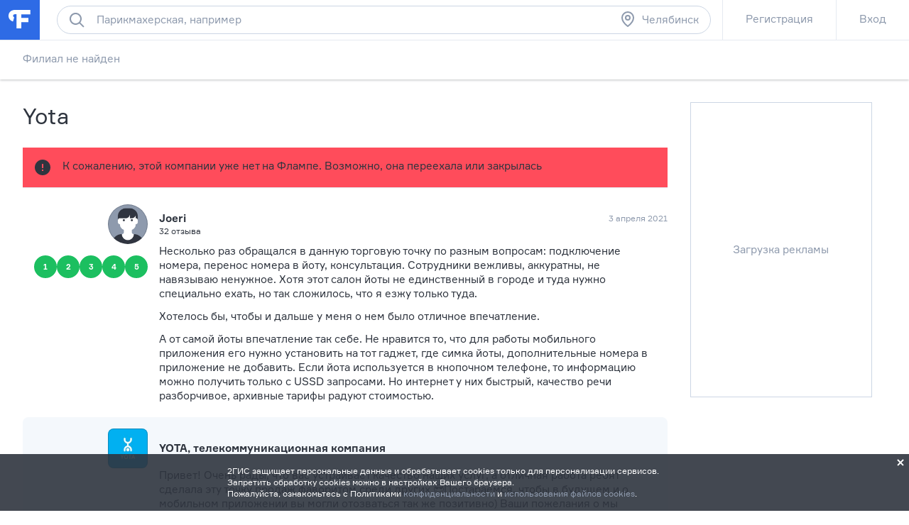

--- FILE ---
content_type: text/html; charset=utf-8
request_url: https://chelyabinsk.flamp.ru/firm/yota_ooo_skartel-70000001033446132/otzyv-6837398
body_size: 31770
content:
<!DOCTYPE html>
<html prefix="og: http://ogp.me/ns#" lang="ru" class="l-root">
<head cat-store="Head"><meta charset="UTF-8">
<meta http-equiv="X-UA-Compatible" content="edge">
<meta name="apple-itunes-app" content="app-id=572243831, affiliate-data=ct=smartbanner&pt=528179">
	<meta name="description" content="Филиал удалён в Челябинске на Воровского, 6 — поделился своим мнением пользователь Joeri 03.04.2021. ✎ Читайте отзыв посетителя и официальный ответ компании.">
<meta name="viewport" content="width=device-width, initial-scale=1">
<meta name="referrer" content="origin-when-crossorigin">
<meta http-equiv="refresh" content="172800;url=//chelyabinsk.flamp.ru/firm/yota_ooo_skartel-70000001033446132/otzyv-6837398">
<meta name="theme-color" content="#e5eaf1">
<title>Филиал удалён в Челябинске — отзыв и оценка — Joeri</title>
<link rel="shortcut icon" href="//flamp.ru/static/favicon.png">
<link rel="icon" sizes="192x192" href="//flamp.ru/static/favicon_192.png">
<link rel="apple-touch-icon-precomposed" sizes="72x72" href="//flamp.ru/static/apple-touch-icon-72x72-precomposed.png">
<link rel="apple-touch-icon-precomposed" sizes="144x144" href="//flamp.ru/static/apple-touch-icon-144x144-precomposed.png">
<link rel="stylesheet" href="//flamp.ru/static/styles.css?v=2">
	<link rel="canonical" href="https://chelyabinsk.flamp.ru/firm/yota_ooo_skartel-70000001033446132/otzyv-6837398">
<link rel="search" type="application/opensearchdescription+xml" href="/static/opensearch.xml" title="Flamp">


<script src="https://content.adriver.ru/adriver.core.2.js"></script>

<meta name="twitter:card" content="summary">
<meta name="twitter:title" content="Филиал удалён в Челябинске — отзыв и оценка — Joeri">
	<meta name="twitter:description" content="Филиал удалён в Челябинске на Воровского, 6 — поделился своим мнением пользователь Joeri 03.04.2021. ✎ Читайте отзыв посетителя и официальный ответ компании.">
<meta name="twitter:url" content="//chelyabinsk.flamp.ru/firm/yota_ooo_skartel-70000001033446132/otzyv-6837398">
<meta name="twitter:app:id:iphone" content="572243831">
<meta name="twitter:app:name:iphone" content="Flamp">
<meta name="twitter:app:id:googleplay" content="com.flamp.mobile">
<meta name="twitter:app:name:googleplay" content="Flamp">

<meta property="og:title" content="Филиал удалён в Челябинске — отзыв и оценка — Joeri">
	<meta property="og:description" content="Филиал удалён в Челябинске на Воровского, 6 — поделился своим мнением пользователь Joeri 03.04.2021. ✎ Читайте отзыв посетителя и официальный ответ компании.">
<meta property="og:type" content="website">
<meta property="og:url" content="//chelyabinsk.flamp.ru/firm/yota_ooo_skartel-70000001033446132/otzyv-6837398">
</head>
<body id="page-top" class="l-root">
	<cat-brand-page-loader cat-store="Head"><div class="page-loader is-loading">
	<div class="page-loader__line"></div>
</div></cat-brand-page-loader>
	<cat-brand-svg-defs><div style="display: none;">
	<svg xmlns="http://www.w3.org/2000/svg" xmlns:xlink="http://www.w3.org/1999/xlink">
		<defs>
			<path id="bacpic-path"
				  d="m 53.731343,100 -7.462686,0 C 7.4626866,100 0,91.06194 0,53.861194 L 0,46.268657 C 0,8.93806 7.4626866,0 46.268657,0 l 7.462686,0 C 92.537313,0 100,8.93806 100,46.138806 l 0,7.592537 C 100,91.06194 92.537313,100 53.731343,100 z"
				  vector-effect="non-scaling-stroke"></path>
		</defs>
	</svg>
</div></cat-brand-svg-defs>
	<cat-brand-icons>	<div style="display: none;">
		<svg xmlns="http://www.w3.org/2000/svg"><defs><style>.fil12{fill:#1a2b63}.fil8{fill:#1e99d6}.fil2{fill:#293d7c}.fil1{fill:#445ea0}.fil7{fill:#52bbef}.fil0{fill:#91e0e8}.fil13{fill:#aec1ed}.fil5{fill:#b7092b}.fil6{fill:#d9eafc}.fil3{fill:#eef6ff}.fil15{fill:#ef9614}.fil4{fill:#fe3745}.fil14{fill:#ffaf10}.fil11{fill:#ffc987}.fil16{fill:#ffd00d}.fil10{fill:#ffe2b8}.fil9{fill:#fff}</style></defs><symbol id="icon-custom-friendship" viewBox="0 0 176 96"><path d="M81.2 47.1c-.3-.1-.7-.1-1.1-.1h-.3c-2-7-6.2-13.1-11.9-17.4l4.9-4.9-1.4-1.4-5.1 5.1c-.4-.3-.9-.6-1.3-.8-.6-.4-1.3-.7-2-1.1l1.8-1.8-1.4-1.4-2.4 2.4c-1.6-.7-3.3-1.3-5-1.7l-.7-.7-.4.4c-4.9-1-10-1-15 .3-11.5 3-20.4 11.7-23.6 23-2.1-.1-4.1.6-5.8 1.8-1.9 1.5-3.1 3.6-3.5 6s.3 4.7 1.8 6.7c1.5 1.9 3.6 3.1 6 3.5.5.1 1 .1 1.5.1C20.3 79.4 33.6 89 48 89c2.7 0 5.4-.3 8.2-1 11.4-3 20.3-11.7 23.5-23 2.1.1 4.1-.6 5.8-1.8 1.9-1.5 3.1-3.6 3.5-6 .6-4.9-2.8-9.5-7.8-10.1zM40.3 26c1.7-.4 3.4-.7 5.2-.9l-6.2 6.2 1.4 1.4 7.7-7.7c1.6 0 3.2.2 4.7.4l-5.9 5.9 1.4 1.4 6.8-6.8c1.3.3 2.6.8 3.9 1.3l-4.1 4.1 1.4 1.4 4.7-4.7c.8.4 1.6.8 2.4 1.3l.9.6-1.4 1.4 1.4 1.4 1.7-1.7c5.5 4 9.5 9.8 11.4 16.4l-8.9 3.2c-.6-4.3-4.3-7.6-8.8-7.6-3.7 0-6.9 2.3-8.3 5.5-1-.9-2.3-1.5-3.7-1.5-1.4 0-2.7.6-3.7 1.5-1.4-3.2-4.6-5.5-8.3-5.5-4.5 0-8.2 3.3-8.9 7.6l-8.9-3.2C21.3 36.9 29.6 28.7 40.3 26zM67 52c0 3.9-3.1 7-7 7s-7-3.1-7-7 3.1-7 7-7 7 3.1 7 7zm-24 0c0 3.9-3.1 7-7 7s-7-3.1-7-7 3.1-7 7-7 7 3.1 7 7zm44 4.9c-.2 1.9-1.2 3.5-2.7 4.6-1.5 1.1-3.3 1.6-5.2 1.4l-.9-.1-.2.9c-2.8 11-11.4 19.5-22.3 22.3-16.6 4.3-33.5-5.8-37.7-22.3l-.2-.9-.9.1c-.6.1-1.2.1-1.8 0-1.9-.2-3.5-1.2-4.6-2.7-1.1-1.5-1.6-3.3-1.4-5.2.2-1.9 1.2-3.5 2.7-4.6 1.5-1.1 3.3-1.6 5.1-1.4L27 52.7c.4 4.6 4.2 8.3 9 8.3 5 0 9-4 9-9 0-.4 0-.7-.1-1 .6-1.2 1.7-2 3.1-2 1.3 0 2.5.8 3.1 2l-.1 1c0 5 4 9 9 9 4.7 0 8.6-3.7 9-8.3L79.3 49l.8-.1c.3 0 .7 0 1 .1 3.7.6 6.4 4.1 5.9 7.9zM48 71c-3.9 0-7-3.1-7-7h-2c0 5 4 9 9 9s9-4 9-9h-2c0 3.9-3.1 7-7 7zm119.2-36.5c-1.5-1.9-3.6-3.1-6-3.5-.4-.1-.8-.1-1.2-.1h-.2C154.9 13.9 137.3 3.7 120 8h-1v.3c-1.2.3-2.3.7-3.4 1.2-4.5-3.2-10.6-3.2-15.1 0-2.8 2-4.7 5-5.3 8.5-.6 3.4.2 6.9 2.3 9.7-.5 1.1-.9 2.2-1.2 3.4H96c-4.5 0-8.4 3.3-9 7.8-.7 4.9 2.8 9.5 7.7 10.1.5.1 1 .1 1.5.1 4.1 14.4 17.3 24 31.8 24 2.7 0 5.4-.3 8.2-1 11.4-2.9 20.4-11.7 23.6-23 2.1.1 4.1-.6 5.8-1.8 1.9-1.5 3.1-3.6 3.5-6 .2-2.5-.4-4.9-1.9-6.8zm-9.6-3.5H156c-18.4 0-33.5-9.4-34.9-21.2 15.9-3.6 31.8 5.7 36.5 21.2zM97.2 18.2c.5-2.9 2.1-5.4 4.4-7.1 3.5-2.5 8.1-2.7 11.8-.6-6.5 3.2-11.8 8.5-15 15-1.2-2.3-1.7-4.8-1.2-7.3zm21.7-7.8c-1.1 10.8-9.7 19.4-20.5 20.5 3-9.8 10.7-17.5 20.5-20.5zM167 40.9c-.2 1.9-1.2 3.5-2.7 4.6-1.5 1.1-3.3 1.6-5.2 1.4l-.9-.1-.2.9c-2.8 11-11.4 19.5-22.3 22.3-16.6 4.2-33.5-5.8-37.7-22.3l-.2-.9-.9.1c-.6.1-1.2.1-1.8 0-3.8-.5-6.5-4-6-7.9.5-3.8 4-6.5 7.9-6l.9.1.1-.3c10.8-.8 19.7-8.4 22.4-18.6C124.3 25 138.8 33 156 33c.7 0 1.5 0 2.2-.1l.1.2.9-.1.9-.1c.3 0 .7 0 1 .1 1.9.2 3.5 1.2 4.6 2.7 1.1 1.5 1.5 3.4 1.3 5.2zM116 37c1.7 0 3 1.3 3 3h2c0-2.8-2.2-5-5-5s-5 2.2-5 5h2c0-1.7 1.3-3 3-3zm24-2c-2.8 0-5 2.2-5 5h2c0-1.7 1.3-3 3-3s3 1.3 3 3h2c0-2.8-2.2-5-5-5zm-29 13c0 9.4 7.6 17 17 17s17-7.6 17-17v-1h-34v1zm32 1c-.5 7.8-7 14-15 14s-14.5-6.2-15-14h30z"/></symbol><symbol id="icon-custom-pin-big" viewBox="0 0 80 80"><path d="M41.834 47.006L55.32 30.148l-5.468-5.468-16.858 13.486 8.84 8.84zm2.846 2.846l2.734 2.734-2.828 2.828L36 46.828 24.827 58.001h-2.824v-2.833L33.172 44l-8.586-8.586 2.828-2.828 2.734 2.734 16.858-13.486-2.42-2.42 2.828-2.828 16 16-2.828 2.828-2.42-2.42L44.68 49.852zM4 40c0 19.883 16.117 36 36 36s36-16.117 36-36S59.883 4 40 4 4 20.117 4 40zm-4 0C0 17.908 17.908 0 40 0s40 17.908 40 40-17.908 40-40 40S0 62.092 0 40z"/></symbol><symbol id="icon-custom-pin-small" viewBox="0 0 24 24"><path fill-rule="evenodd" d="M16.37 10.785l-2.739 3.432 1.283 1.283-1.414 1.414-2.5-2.5-3.586 3.584H6v-1.414L9.585 13l-2.5-2.499L8.5 9.086l1.286 1.285 3.428-2.743-.921-.92 1.414-1.415 5 5-1.414 1.414-.923-.922zM12 1C5.935 1 1 5.935 1 12s4.935 11 11 11 11-4.935 11-11S18.065 1 12 1z"/></symbol><symbol id="icon-custom-ribbon-big" viewBox="0 0 40 56"><path fill="#2E6BE6" d="M0 0h40v56l-20-8-20 8z"/><path d="M18 32.414l-3.707-3.707 1.414-1.414L18 29.586l6.293-6.293 1.414 1.414z" fill="#fff"/></symbol><symbol id="icon-custom-ribbon-small" viewBox="0 0 24 24"><path fill="#2e6be6" fill-rule="evenodd" d="M8 7h8v11l-4-3-4 3V7zm-7 5c0 6.065 4.935 11 11 11s11-4.935 11-11S18.065 1 12 1 1 5.935 1 12z"/></symbol><symbol id="icon-custom-spring" viewBox="0 0 110000 110000"><g id="&#x421;&#x43B;&#x43E;&#x439;_x0020_1"><path class="fil0" d="M105274 56396c0-29071-23567-52638-52638-52638S-2 27325-2 56396c0 29072 23567 52639 52638 52639s52638-23567 52638-52639z"/><path class="fil1" d="M12245 34337H4833C1731 41047-1 48519-1 56396c0 935 25 1866 73 2789h12173V34338z"/><path class="fil2" d="M89242 72779h-4618v17375h4618c1182 0 2148-967 2148-2148V74927c0-1182-966-2148-2148-2148z"/><path class="fil3" d="M60523 71972v18991l17776 10605V61365z"/><path class="fil4" d="M84839 104967c0 591-483 1074-1075 1074h-4606c-591 0-1074-483-1074-1074V57967c0-592 483-1075 1074-1075h4606c592 0 1075 483 1075 1075v47000z"/><path class="fil5" d="M81774 104967V57967c0-592 483-1075 1075-1075h-3691c-591 0-1074 483-1074 1075v47000c0 591 483 1074 1074 1074h3691c-592 0-1075-483-1075-1074z"/><path class="fil3" d="M41017 73509h-4980c-592 0-1075 484-1075 1075v13765c0 591 483 1075 1075 1075h4980V73510z"/><path class="fil6" d="M38080 88349V74584c0-591 483-1075 1074-1075h-3117c-592 0-1075 484-1075 1075v13765c0 592 483 1075 1075 1075h3117c-591 0-1074-483-1074-1075z"/><path class="fil4" d="M60738 91065c0 591-483 1075-1074 1075H41876c-591 0-1075-484-1075-1075V71867c0-592 484-1075 1075-1075h17788c591 0 1074 483 1074 1075v19198z"/><path class="fil5" d="M45066 91065V71867c0-592 483-1075 1074-1075h-4263c-591 0-1075 483-1075 1075v19198c0 591 484 1075 1075 1075h4264c-592 0-1075-484-1075-1075z"/><path class="fil7" d="M104099 18291c0-591-484-1075-1075-1075H73707c-591 0-1074 484-1074 1075v20401c0 591 483 1074 1074 1074h8850c591 0 1363 387 1717 861l3448 4612c353 474 933 474 1286 0l3448-4612c354-474 1127-861 1719-861h8849c591 0 1074-483 1074-1074V18291h1z"/><path class="fil8" d="M76897 38692V18291c0-591 484-1075 1075-1075h-4264c-591 0-1074 484-1074 1075v20401c0 591 483 1074 1074 1074h4264c-591 0-1075-483-1075-1074z"/><path class="fil9" d="M97571 25187H79162c-891 0-1612-722-1612-1611 0-891 722-1612 1612-1612h18409c891 0 1611 722 1611 1612 0 889-722 1611-1611 1611zM97571 30184H79162c-891 0-1612-722-1612-1612 0-889 722-1611 1612-1611h18409c891 0 1611 722 1611 1611 0 891-722 1612-1611 1612zM88403 35178h-9241c-891 0-1612-722-1612-1611 0-891 722-1612 1612-1612h9241c891 0 1611 722 1611 1612 0 889-722 1611-1611 1611z"/><path class="fil4" d="M69528 12116c0-6599-5349-11947-11947-11947-6599 0-11947 5348-11947 11947 0 6598 5348 11947 11947 11947 6598 0 11947-5349 11947-11947z"/><path class="fil5" d="M49895 12115c0-5870 4235-10748 9816-11753-692-125-1404-194-2132-194-6598 0-11947 5349-11947 11947s5349 11947 11947 11947c728 0 1440-69 2132-194-5581-1005-9816-5883-9816-11753z"/><path class="fil9" d="M57558 18691c-194 0-377-76-514-215l-5643-5691c-682-686-1056-1599-1056-2572 0-972 374-1885 1056-2571 680-687 1587-1065 2550-1065 964 0 1870 378 2551 1065l1076 1085 1077-1085c682-687 1587-1065 2551-1065s1870 378 2551 1065c680 686 1056 1600 1056 2571 0 972-376 1885-1057 2572l-5687 5693c-137 137-319 213-511 213z"/><path class="fil4" d="M16579 79155c-164 0-318-65-435-182l-4763-4802c-574-580-891-1351-891-2172 0-820 317-1591 891-2171 575-580 1339-899 2153-899s1578 319 2153 899l908 917 909-917c574-580 1339-899 2153-899s1578 319 2153 899 892 1351 892 2171c0 821-317 1591-893 2172l-4800 4805c-115 116-269 180-431 180z"/><path class="fil5" d="M13782 73168c-574-580-891-1351-891-2172 0-770 282-1494 791-2060-50-2-98-7-149-7-813 0-1578 319-2153 899-574 579-891 1350-891 2171s317 1592 891 2171l4765 4804c116 117 269 182 433 182 163 0 317-64 431-180l1271-1272-4499-4535z"/><path class="fil10" d="M39997 60636v-2965c0-1659 1349-3008 3008-3008h694c119 0 215-96 215-215s-96-215-215-215c-1658 0-3007-1349-3007-3008v-2965c0-1659 1349-3008 3007-3008 119 0 215-96 215-215s-96-215-215-215c-1658 0-3007-1349-3007-3008v-2966c0-1658 1349-3007 3007-3007 119 0 215-97 215-215 0-119-96-215-215-215h-1328c-1658 0-3007-1350-3007-3008v-2966c0-1474 1065-2700 2466-2956V14934c0-1772-1450-3222-3223-3222h-5013c-1772 0-3418 1437-3658 3193l-2019 14816c-239 1749-1502 3182-2813 3193v27931h14902c-5-69-11-137-11-208z"/><path class="fil11" d="M38608 11712h-5013c-1772 0-3418 1437-3658 3193l-2019 14816c-239 1749-1502 3182-2812 3193v4264h4247c1316 0 2588-1436 2828-3193l2020-14816c239-1756 1885-3193 3658-3193l3972-1v-1041c0-1772-1450-3222-3223-3222z"/><path class="fil10" d="M43006 63860c-1773 0-3223-1450-3223-3223v-2965c0-1773 1450-3223 3223-3223h17478c1772 0 3222 1450 3222 3223v2965c0 1773-1450 3223-3222 3223H43006z"/><path class="fil2" d="M13105 64341c-591 0-1075-483-1075-1075V30255c0-591 484-1074 1075-1074h11143c591 0 1074 483 1074 1074v33011c0 591-483 1075-1074 1075H13105z"/><path class="fil12" d="M16294 63267V30256c0-591 483-1074 1074-1074h-4263c-591 0-1075 483-1075 1074v33011c0 591 484 1075 1075 1075h4263c-591 0-1074-483-1074-1075z"/><path class="fil13" d="M21552 34443c0-1587-1289-2876-2876-2876-1589 0-2876 1289-2876 2876 0 1589 1287 2876 2876 2876 1587 0 2876-1287 2876-2876z"/><path class="fil10" d="M42374 35626c-1773 0-3223-1450-3223-3223v-2966c0-1773 1450-3222 3223-3222h18110c1772 0 3222 1449 3222 3222v2966c0 1773-1450 3223-3222 3223H42374zM43700 45037c-1772 0-3222-1450-3222-3222v-2966c0-1773 1450-3223 3222-3223h17568c1772 0 3222 1450 3222 3222v2967c0 1772-1450 3222-3222 3222H43700zM43700 54448c-1772 0-3222-1450-3222-3222v-2966c0-1773 1450-3223 3222-3223h17568c1772 0 3222 1450 3222 3223v2966c0 1772-1450 3222-3222 3222H43700z"/><path class="fil11" d="M46322 60542c-1772 0-3222-1450-3222-3222v-2871h-94c-1773 0-3223 1450-3223 3223v2966c0 1772 1450 3222 3223 3222h17478c1772 0 3222-1450 3222-3222v-96H46322zM45690 32308c-1772 0-3222-1450-3222-3222v-2871h-94c-1773 0-3223 1450-3223 3222v2967c0 1772 1450 3222 3223 3222h18110c1772 0 3222-1450 3222-3222v-96H45690zM47018 41719c-1772 0-3222-1450-3222-3222v-2871h-94c-1773 0-3223 1450-3223 3222v2967c0 1772 1450 3222 3223 3222h17567c1773 0 3222-1450 3222-3222v-96H47019zM47018 51131c-1772 0-3222-1450-3222-3222v-2871h-94c-1773 0-3223 1450-3223 3223v2966c0 1772 1450 3222 3223 3222h17567c1773 0 3222-1450 3222-3222v-96H47019z"/><path class="fil14" d="M26207 83714H6987c-234 0-426 193-426 429v12332c0 236 191 430 426 430h19220c235 0 428-194 428-430V84143c0-236-193-429-428-429z"/><path class="fil15" d="M10823 96475v-9392l-4160-3215c20-24 41-44 65-63-102 79-168 201-168 338v12332c0 236 193 430 428 430h4263c-235 0-428-194-428-430z"/><path class="fil16" d="M26207 83714H6987c-130 0-246 60-324 154l9595 7416c187 144 491 144 677 0l9595-7416c-78-93-194-154-324-154z"/><path class="fil14" d="M109575 49876H90355c-235 0-428 193-428 429v12333c0 236 193 429 428 429h19220c235 0 426-193 426-429V50305c0-235-193-429-426-429z"/><path class="fil15" d="M94191 62638v-9393l-4160-3215c19-22 40-44 64-61-100 78-168 200-168 337v12333c0 236 193 429 428 429h4264c-235 0-428-193-428-429z"/><path class="fil16" d="M109575 49876H90355c-130 0-246 60-324 154l9595 7416c185 144 490 144 677 0l9595-7416c-78-93-194-154-324-154z"/></g></symbol><symbol id="icon-custom-summer" viewBox="0 0 110 110"><style>.st0{fill:#50d6ff}.st1{fill:#fff}.st2{fill:#4addff}.st3{fill:#58cbf9}.st4{fill:#48c2ff}.st5{fill:#caedff}.st6{fill:#4db224}.st7{fill:#fbf8e7}.st8{fill:#fdc42a}.st9{fill:#e74c3c}.st10{opacity:.2;fill:#3b3c3d;enable-background:new}.st11{fill:#002f51}.st12{fill:#e9e9e9}.st13{fill:#f93116}.st14{fill:#c9d4d7}.st15{fill:#5acc00}.st16{fill:#703300}.st17{fill:#3ea800}.st18{fill:#41b212}.st19{fill:#ffdb29}.st20{fill:#2e6be6}</style><path class="st0" d="M83.79 11.861C66.032.461 43.26.774 25.92 12.593 8.477 24.413-.192 45.54 3.777 66.144l51.705-10.04 51.914 8.68c3.343-20.708-5.954-41.522-23.606-52.923zM99.98 43.03c1.045 1.987 3.03 1.046 3.97 3.033-.94-2.092-2.925-1.046-3.97-3.033z"/><path class="st1" d="M100.92 29.956c-.104.418-.209.836-.209 1.255a6.232 6.232 0 0 0-1.567.941c-2.193 1.569-3.864 4.288-4.805 7.321-1.149-1.882-4.596-1.255-6.058-.313-1.358 1.046-1.985 2.72-1.88 4.393-.522-.21-1.254-.419-1.88-.419-2.09 0-3.865 1.36-3.865 3.033v.419H17.252c1.149-5.23-1.15-11.61-5.119-14.539-.94-.627-1.88-1.045-2.82-1.255-4.074 7.426-6.267 15.794-6.476 24.266h105.082c-.21-8.89-2.507-17.467-6.999-25.102zm-.94 13.074c1.045 1.987 3.03 1.046 3.97 3.033-.94-2.092-2.925-1.046-3.97-3.033z"/><path class="st2" d="M104.367 37.068c-4.7.418-8.252 3.242-8.774 6.694-.522.104-.94.314-1.462.523-1.985.836-3.552 2.3-4.388 3.974-1.044-.941-2.924-1.15-4.596-.418-1.253.523-2.193 1.464-2.61 2.51H19.131c-.105-2.406-2.09-4.811-5.014-6.066-1.358-.523-2.716-.837-3.97-.732-.104-3.034-1.357-5.962-3.133-7.74-2.716 6.484-4.178 13.492-4.178 20.5v.418h104.142c.417 0 .73 0 1.044-.104v-.314a52.094 52.094 0 0 0-3.656-19.245z"/><path class="st3" d="M2.732 55.58v.733c0 3.974.523 7.949 1.358 11.819l49.72 28.972 52.75-28.972c.94-3.87 1.359-7.845 1.359-11.82v-.731H2.732z"/><path class="st4" d="M107.919 55.685H2.732v1.883h0c.314 11.819 4.7 23.22 12.222 32.319h29.56c.732 5.962 5.954 10.564 12.117 10.354l28.516-.732c14.31-9.831 22.772-26.043 22.772-43.405v-.419zm-21.727 11.61c.104 1.15 1.045 2.092 2.194 2.092h1.044l.105 5.857-33.217.941c-.94 0-1.88.21-2.716.419H21.43v-5.858c2.716-.836 4.7-3.451 4.7-6.484 0-3.347-2.402-6.067-5.536-6.694h56.301a3.918 3.918 0 0 0-.522 1.883c.105 1.987 1.672 3.556 3.656 3.556l11.595-.105.104 2.092h-3.551c-1.15.105-2.09 1.046-1.985 2.3z"/><path class="st5" d="M91.101 60.601l-25.904.314c-1.254 0-2.194 1.046-2.194 2.3 0 1.256 1.045 2.197 2.298 2.197l25.905-.313c1.253 0 2.193-1.046 2.193-2.302 0-1.15-1.044-2.196-2.298-2.196zm5.641 8.681l-22.98.314c-1.254 0-2.298.732-2.716 1.778l-12.639.21c-1.671 0-3.03 1.359-3.03 3.137v.21l-15.459.208c.21-.418.314-.941.314-1.36a3.033 3.033 0 0 0-3.03-3.033H14.328a3.033 3.033 0 0 0 0 6.067h17.862c-.21.418-.418.941-.418 1.569a3.033 3.033 0 0 0 3.03 3.033l20.681-.314c1.672 0 3.03-1.36 3.03-3.138v-.209l22.77-.314c1.254 0 2.299-.732 2.716-1.778l12.744-.313c1.671 0 3.03-1.36 3.03-3.138 0-1.674-1.359-3.033-3.03-2.929z"/><path class="st6" d="M43.052 85.808c-2.507 0-5.118.104-7.625.314-10.237 1.464-4.178.418-10.237 1.464a80.09 80.09 0 0 0-9.923 2.72 53.003 53.003 0 0 0 40.11 18.721c11.177 0 22.04-3.556 31.024-10.25-9.088-7.844-25.07-12.97-43.349-12.97z"/><path class="st7" d="M41.485 92.397l-.209-18.408h16.818l-.21 18.199-16.399.209z"/><path class="st8" d="M54.647 90.41V74.093c0-.209-.21-.418-.523-.418-.313 0-.522.21-.522.418v16.108c-.522-.105-1.045-.105-1.671-.21V74.093c0-.209-.314-.418-.627-.418s-.627.21-.627.418v15.898h-1.671V74.093c0-.209-.313-.418-.627-.418s-.626.21-.626.418v16.003c-.627 0-1.358.105-1.88.21V74.092c0-.209-.314-.418-.627-.418-.314 0-.627.21-.627.418V90.41c-1.462.314-2.403.732-2.403 1.15 0 .837 3.239 1.57 7.312 1.57s7.312-.733 7.312-1.57c.105-.418-.731-.836-2.193-1.15z"/><path class="st9" d="M59.87 86.33c-.523-.208-.94-.208-.94-.104l-.314.837V73.57c0-.209-.418-.418-.94-.418s-.94.21-.94.418v17.886H42.634V73.57c0-.209-.418-.418-.94-.418s-.94.21-.94.418v19.35c0 .105 0 .21.209.21l.209.208h2.402c.21 1.674.732 5.44.836 7.322 0 .314.313.627.627.627.418 0 .626-.313.626-.627.105-2.092.418-5.648.523-7.322h6.894c.209 1.674.73 5.44.835 7.322 0 .314.314.627.627.627.418 0 .627-.313.627-.627.104-2.092.418-5.648.522-7.322h2.298a.225.225 0 0 0 .21-.209c.104-.104.208-.209.208-.314l2.09-6.17c.208 0-.105-.21-.628-.314z"/><path class="st10" d="M76.478 59.869l.209-10.04-.836 9.935.627.105z"/><path class="st11" d="M76.06 45.017v1.046c0 .314-.21.523-.418.523-.209 0-.418-.21-.418-.523v-1.046c0-.314.21-.523.418-.523.313.104.418.314.418.523z"/><path class="st12" d="M80.656 52.025c-.105-3.347-2.298-5.962-5.536-6.59l.418 15.27c3.133-1.777 5.222-5.334 5.118-8.68z"/><path class="st13" d="M71.986 54.744c-.209 2.615 1.254 5.439 3.76 7.112l.836-12.028c-2.611.314-4.387 2.301-4.596 4.916z"/><path class="st14" d="M67.181 59.869l3.343 5.439h12.325l2.507-5.44H67.181z"/><path class="st1" d="M73.97 60.915l-2.506 3.242h10.759l1.462-3.242h-9.714z"/><path class="st11" d="M70.106 61.438h1.567c.104 0 .209.104.209.209s-.105.21-.21.21h-1.566a.225.225 0 0 1-.209-.21c0-.105.104-.21.209-.21zM67.077 59.346h18.175c.209 0 .313.105.313.21 0 .104-.104.208-.313.208H67.077c-.21 0-.314-.104-.314-.209.105 0 .21-.209.314-.209z"/><g><path class="st11" d="M96.22 35.499v1.046c0 .314-.21.523-.418.523-.21 0-.418-.21-.418-.523v-1.046c0-.314.209-.523.418-.523s.418.21.418.523z"/><path class="st12" d="M100.711 42.507c-.104-3.347-2.298-5.962-5.536-6.59l.418 15.27c3.134-1.882 5.223-5.333 5.118-8.68z"/><path class="st15" d="M92.041 45.226c-.208 2.615 1.254 5.439 3.76 7.112l.941-12.132c-2.611.418-4.492 2.3-4.7 5.02z"/><path class="st14" d="M87.341 50.246l3.343 5.44h12.325l2.507-5.44H87.341z"/><path class="st1" d="M94.026 51.292l-2.507 3.243h10.76l1.461-3.243h-9.714z"/><path class="st11" d="M90.161 51.815h1.567c.105 0 .209.105.209.21 0 .104-.104.209-.209.209h-1.567a.225.225 0 0 1-.209-.21c0-.104.105-.209.21-.209zM87.237 49.828h18.175c.209 0 .313.105.313.21 0 .104-.104.208-.313.208H87.237c-.21 0-.314-.104-.314-.209 0-.104.105-.209.314-.209z"/><path class="st1" d="M60.078 14.999l5.119 3.138c-1.776.941-3.03 2.405-3.447 3.87l4.909-3.034 2.089 1.256c-.209-.628-.522-1.36-1.045-1.883l2.612-1.674c-1.254.105-2.403.314-3.552.733-1.67-1.36-4.073-2.197-6.685-2.406zm8.566 5.334L77.209 15c-4.178.21-7.73 2.406-8.565 5.334zm-6.894 1.674c-.836-2.824-4.388-5.02-8.566-5.335l8.566 5.335z"/></g><path class="st16" d="M45.663 46.586c-5.327 5.334-9.923 13.283-12.43 22.069-1.775 6.066-2.402 11.819-1.984 16.839-5.745-2.615-10.237-11.191-11.177-21.546-.836-8.681.731-17.362 4.178-23.22-1.044-2.405-3.76-1.045-3.76-1.045-3.03 7.007-4.387 16.211-3.447 25.52.94 9.413 4.074 17.362 8.252 22.278 1.358 1.464.94 1.255 6.267.942 1.776-.105 3.134-1.151 7.73-1.465-2.194-.627-1.15-.732-3.656-.523-1.15-4.811-.94-11.086.94-17.571 2.507-8.786 7.52-16.317 13.057-20.396M31.353 86.54zM31.353 86.54zM85.356 83.611c0-.104 0-.104 0 0zM91.52 39.683z"/><path class="st17" d="M24.564 41.042c.73.942 1.88 1.36 2.924 1.046.94-.314 1.567-1.36 1.567-2.405l7.939 8.158c.418-1.36.626-2.824.522-4.288-.104-2.929-1.253-5.648-3.134-7.636l-.73-.732 8.773.105c-2.193-3.975-6.267-6.59-10.236-6.59-1.985 0-3.76.523-5.223 1.674-.836-1.987-2.402-3.556-4.492-4.707-1.775-.941-3.655-1.36-5.745-1.464-3.029-.105-6.058.628-8.565 2.092l9.923 4.916c-4.178 1.255-7.52 4.81-8.67 8.995l8.148-2.092c0 .104.105.314.105.418.417 1.255 1.67 2.092 2.924 1.987-.73 1.465 2.298.314 3.97.523zm-.523-.104h-3.029 3.03z"/><path class="st18" d="M68.226 52.025c-.523-4.498-3.343-8.368-7.103-9.937-2.298-.941-4.7-.941-6.685.105.626-2.51 0-5.02-1.672-7.217-2.089-2.615-5.64-4.184-9.4-4.08-.732 0-1.463.106-2.194.21l5.85 7.112c-3.97-.209-8.044 1.883-10.446 5.44l6.476.627v.104c0 1.36-.627 8.054 5.64 5.02h.105c0 .105 0 .105.105.21.104.104.208.314.313.418-.105-.209-.209-.314-.313-.418.313 1.046 1.149 1.778 2.193 1.883 1.045 0 1.985-.628 2.298-1.674l4.387 10.564c2.716-3.452 3.552-8.054 2.194-11.714l8.252 3.347z"/><path class="st19" d="M102.9 18.6c0 5.5-4.5 10-10 10s-10-4.5-10-10 4.5-10 10-10 10 4.5 10 10"/><path class="st20" d="M95 74.7c-1.5 0-2.7-1.2-2.7-2.7 0-1.5 1.2-2.7 2.7-2.7 1.5 0 2.7 1.2 2.7 2.7 0 1.5-1.2 2.7-2.7 2.7M95 64c-4.4 0-8 3.6-8 8 0 2 .7 3.6 2.1 5.7 1.9 2.8 4.7 5 5.9 5.9 1.2-.9 4-3 5.9-5.9 1.4-2.1 2.1-3.7 2.1-5.7 0-4.4-3.6-8-8-8M21 15.6c-1.3 0-2.3-1-2.3-2.3s1-2.3 2.3-2.3c1.3 0 2.3 1 2.3 2.3s-1 2.3-2.3 2.3m0-9.4c-3.9 0-7 3.1-7 7 0 1.7.6 3.2 1.8 5 1.7 2.5 4.1 4.4 5.2 5.1 1.1-.8 3.5-2.6 5.2-5.1 1.2-1.8 1.8-3.3 1.8-5 0-3.9-3.1-7-7-7M17 89.1c-2.2 0-4-1.8-4-4s1.8-4 4-4 4 1.8 4 4-1.8 4-4 4m0-16c-6.6 0-12 5.3-12 12 0 2.9 1 5.4 3.1 8.5 2.9 4.3 7 7.5 8.9 8.8 1.8-1.3 6-4.5 8.9-8.8C28 90.5 29 88 29 85.1c0-6.7-5.4-12-12-12"/></symbol><symbol id="icon-new-year" viewBox="0 0 110 110"><g fill="none" fill-rule="evenodd"><path fill="#CCD6E4" d="M59.981 0L55 3.773 50.02 0l-4.212 4.616-5.589-2.794-3.285 5.314-6.009-1.712-2.247 5.83-6.221-.576-1.14 6.143-6.221.572v6.247l-6.013 1.7 1.15 6.142-5.597 2.777 2.261 5.825L1.91 43.85l3.301 5.306L1 53.773l4.234 4.569-3.227 5.327 5.05 3.648L4.9 73.161l5.637 2.657-1.077 6.136 6.015 1.628v6.23l6.202.573 1.07 6.138 6.209-.512 2.136 5.854 6.014-1.621 3.177 5.359 5.602-2.724 4.146 4.651 4.968-3.757 4.982 3.773 4.212-4.616 5.588 2.795 3.285-5.316 6.008 1.712 2.249-5.829 6.22.577 1.14-6.144 6.222-.571v-6.248l6.013-1.7-1.15-6.142 5.597-2.777-2.261-5.825 4.987-3.765-3.301-5.307 4.21-4.617-4.21-4.617 3.3-5.307-4.987-3.765 2.263-5.823-5.597-2.777 1.148-6.142-6.011-1.7v-6.248l-6.22-.572-1.14-6.143-6.222.576-2.248-5.83-6.008 1.711-3.285-5.314-5.59 2.794z"/><path fill="#1DBF60" d="M23 85.773h64c-17.528 0-25.455-8.401-29.04-16H80.6c-14.024 0-20.357-8.401-23.225-16H74.2c-10.518 0-15.267-8.401-17.419-16H67.8c-12.8 0-12.8-28-12.8-28s0 28-12.8 28h11.019c-2.152 7.599-6.901 16-17.419 16h16.825c-2.868 7.599-9.201 16-23.225 16h22.64c-3.585 7.599-11.512 16-29.04 16" style="mix-blend-mode:multiply"/><path stroke="#303540" stroke-width="2" d="M55 85.773v22"/><path fill="#1DBF60" d="M15 93.773h80c-21.91 0-31.818-8.401-36.3-16H87c-17.53 0-25.446-8.401-29.03-16H79c-13.147 0-19.085-8.401-21.773-16H71c-16 0-16-28-16-28s0 28-16 28h13.773c-2.688 7.599-8.626 16-21.773 16h21.03c-3.584 7.599-11.5 16-29.03 16h28.3c-4.482 7.599-14.39 16-36.3 16" style="mix-blend-mode:multiply"/><path fill="#99C21D" d="M63 53.773a4 4 0 1 1-8 0 4 4 0 0 1 8 0"/><path fill="#FF4D5B" d="M55 69.773a4 4 0 1 1-8 0 4 4 0 0 1 8 0"/><path fill="#CCD6E4" d="M33 83.773a6 6 0 1 0-12 0 6 6 0 0 0 12 0"/><path fill="#FF8D29" d="M55 37.773a4 4 0 1 1-8 0 4 4 0 0 1 8 0"/><path fill="#2E6BE6" d="M27 89.773a6 6 0 0 1 0-12 6 6 0 0 1 0 12m0-24c-9.926 0-18 8-18 18 0 4.404 1.543 8.139 4.717 12.812 4.347 6.401 10.538 11.226 13.283 13.188 2.745-1.962 8.936-6.787 13.284-13.188C43.457 91.912 45 88.177 45 83.773c0-10-8.074-18-18-18m52-7a3 3 0 1 1 0-6 3 3 0 0 1 0 6m0-12c-4.963 0-9 4-9 9 0 2.202.771 4.069 2.358 6.406 2.174 3.2 5.27 5.613 6.642 6.594 1.372-.981 4.468-3.394 6.642-6.594C87.229 59.842 88 57.975 88 55.773c0-5-4.037-9-9-9m-48 4a3 3 0 1 1 0-6 3 3 0 0 1 0 6m0-12c-4.963 0-9 4-9 9 0 2.202.771 4.069 2.358 6.406 2.174 3.2 5.27 5.613 6.642 6.594 1.372-.981 4.468-3.394 6.642-6.594C39.229 51.842 40 49.975 40 47.773c0-5-4.037-9-9-9" style="mix-blend-mode:multiply"/><path fill="#FF4D5B" d="M63 13.773a8 8 0 1 1-16 0 8 8 0 0 1 16 0"/><path fill="#2E6BE6" d="M71 30.44a2 2 0 1 1 0-4 2 2 0 0 1 0 4m0-8a5.99 5.99 0 0 0-6 6c0 1.467.515 2.712 1.572 4.27 1.449 2.133 3.513 3.742 4.428 4.396.915-.654 2.979-2.263 4.428-4.396C76.485 31.152 77 29.907 77 28.44c0-3.334-2.691-6-6-6" style="mix-blend-mode:multiply"/><path fill="#FF8D29" d="M71 85.773a4 4 0 1 1-8 0 4 4 0 0 1 8 0"/></g></symbol><symbol id="icon-android" viewBox="0 0 16 16"><path d="M5.5 11.868c-.299-.173-.5-.5-.5-.877V6.5h6v4.491c0 .374-.203.7-.5.875v1.377a.752.752 0 0 1-.75.757.757.757 0 0 1-.75-.757V12H7v1.243a.752.752 0 0 1-.75.757.757.757 0 0 1-.75-.757v-1.375zM11 6a3 3 0 1 0-6 0h6zM3 7.742c0-.41.333-.742.75-.742.414 0 .75.336.75.742v2.015c0 .41-.333.742-.75.742A.749.749 0 0 1 3 9.757V7.742zm8.5 0c0-.41.333-.742.75-.742.414 0 .75.336.75.742v2.015c0 .41-.333.742-.75.742a.749.749 0 0 1-.75-.742V7.742z"/></symbol><symbol id="icon-ios" viewBox="0 0 16 16"><path d="M12.137 5.612c-.827.589-1.241 1.298-1.241 2.128 0 .993.511 1.755 1.534 2.286a6.162 6.162 0 0 1-1.192 2.089c-.52.593-.995.889-1.425.889-.202 0-.479-.067-.829-.202l-.168-.065c-.343-.135-.647-.202-.91-.202-.249 0-.522.053-.818.158l-.211.076-.266.109c-.21.084-.421.125-.634.125-.502 0-1.057-.416-1.664-1.249-.874-1.193-1.312-2.493-1.312-3.901 0-1 .273-1.806.818-2.417.546-.611 1.268-.917 2.168-.917.336 0 .65.062.943.185l.201.082.211.087c.188.08.34.12.455.12.148 0 .313-.035.493-.104l.276-.109.206-.076c.329-.12.692-.18 1.089-.18.943 0 1.702.362 2.276 1.086zM9.904 2l.016.295c0 .629-.228 1.181-.683 1.656-.455.475-.985.712-1.588.712l-.027-.306c0-.535.211-1.037.634-1.506.423-.469.912-.744 1.469-.824L9.904 2z"/></symbol><symbol id="icon-pencil" viewBox="0 0 16 16"><path d="M4 10l2 2H4v-2zM5.007 8.942l6.506-6.505 1.98 1.98-6.506 6.505z"/></symbol><symbol id="icon-arrow-tp" viewBox="0 0 24 24"><path d="M19.71 10.29L12 2.59l-7.71 7.7 1.42 1.42L11 6.41V21h2V6.41l5.29 5.3 1.42-1.42z"/></symbol><symbol id="icon-burger" viewBox="0 0 24 24"><path d="M2 4h20v2H2zm0 7h20v2H2zm0 7h20v2H2z"/></symbol><symbol id="icon-camera-plus" viewBox="0 0 24 24"><path d="M20 5h-2.46l-2-3H8.46l-2 3H4a3 3 0 0 0-3 3v11a3 3 0 0 0 3 3h16a3 3 0 0 0 3-3V8a3 3 0 0 0-3-3zm1 14a1 1 0 0 1-1 1H4a1 1 0 0 1-1-1V8a1 1 0 0 1 1-1h3.54l2-3h4.93l2 3H20a1 1 0 0 1 1 1zM13 9h-2v3H8v2h3v3h2v-3h3v-2h-3V9z"/></symbol><symbol id="icon-camera-solid" viewBox="0 0 24 24"><path d="M20 5h-2.46l-2-3H8.46l-2 3H4a3 3 0 0 0-3 3v11a3 3 0 0 0 3 3h16a3 3 0 0 0 3-3V8a3 3 0 0 0-3-3zm-8 12a4 4 0 1 1 4-4 4 4 0 0 1-4 4z"/></symbol><symbol id="icon-camera" viewBox="0 0 24 24"><path d="M20 5h-2.46l-2-3H8.46l-2 3H4a3 3 0 0 0-3 3v11a3 3 0 0 0 3 3h16a3 3 0 0 0 3-3V8a3 3 0 0 0-3-3zm1 14a1 1 0 0 1-1 1H4a1 1 0 0 1-1-1V8a1 1 0 0 1 1-1h3.54l2-3h4.93l2 3H20a1 1 0 0 1 1 1zM12 8a5 5 0 1 0 5 5 5 5 0 0 0-5-5zm0 8a3 3 0 1 1 3-3 3 3 0 0 1-3 3z"/></symbol><symbol id="icon-check-double-small" viewBox="0 0 24 24"><path d="M20.71 8.71l-1.42-1.42-6.29 6.3L11.41 12l3.3-3.29-1.42-1.42L7 13.59l-2.29-2.3-1.42 1.42L7 16.41l3-3 3 3 7.71-7.7z"/></symbol><symbol id="icon-check-long" viewBox="0 0 24 24"><path d="M10 19.4l-6.7-6.7 1.4-1.4 5.3 5.3L21.3 5.3l1.4 1.4L10 19.4z"/></symbol><symbol id="icon-check-small" viewBox="0 0 24 24"><path d="M10 13.59l-2.29-2.3-1.42 1.42 3.71 3.7 7.71-7.7-1.42-1.42-6.29 6.3z"/></symbol><symbol id="icon-check" viewBox="0 0 24 24"><path d="M10 18.41l-5.71-5.7 1.42-1.42 4.29 4.3 9.29-9.3 1.42 1.42L10 18.41z"/></symbol><symbol id="icon-close-small" viewBox="0 0 24 24"><path d="M15.29 7.29L12 10.59l-3.29-3.3-1.42 1.42 3.3 3.29-3.3 3.29 1.42 1.42 3.29-3.3 3.29 3.3 1.42-1.42-3.3-3.29 3.3-3.29-1.42-1.42z"/></symbol><symbol id="icon-close-solid" viewBox="0 0 24 24"><path d="M12 1a11 11 0 1 0 11 11A11 11 0 0 0 12 1zm4.71 14.29L15.3 16.7 12 13.41l-3.29 3.3-1.42-1.42 3.3-3.29-3.3-3.29 1.42-1.42 3.29 3.3 3.29-3.29 1.41 1.41L13.41 12z"/></symbol><symbol id="icon-close" viewBox="0 0 24 24"><path d="M18.71 6.71l-1.42-1.42-5.29 5.3-5.29-5.3-1.42 1.42 5.3 5.29-5.3 5.29 1.42 1.42 5.29-5.3 5.29 5.3 1.42-1.42-5.3-5.29 5.3-5.29z"/></symbol><symbol id="icon-comment" viewBox="0 0 24 24"><path d="M6 8h12v2H6zm0 4h12v2H6zm13-9H5a3 3 0 0 0-3 3v17l5.33-4H19a3 3 0 0 0 3-3V6a3 3 0 0 0-3-3zm1 13a1 1 0 0 1-1 1H6.67L4 19V6a1 1 0 0 1 1-1h14a1 1 0 0 1 1 1z"/></symbol><symbol id="icon-copy" viewBox="0 0 24 24"><path d="M7 2v5H2v15h15v-5h5V2zm8 18H4V9h3v8h8zm5-5H9V4h11z"/></symbol><symbol id="icon-corner-bt-circled" viewBox="0 0 24 24"><path d="M12 1a11 11 0 1 0 11 11A11 11 0 0 0 12 1zm0 20a9 9 0 1 1 9-9 9 9 0 0 1-9 9zm0-8.41l-3.29-3.3-1.42 1.42 4.71 4.7 4.71-4.7-1.42-1.42-3.29 3.3z"/></symbol><symbol id="icon-corner-bt" viewBox="0 0 24 24"><path d="M12 17.41l-7.71-7.7 1.42-1.42 6.29 6.3 6.29-6.3 1.42 1.42-7.71 7.7z"/></symbol><symbol id="icon-corner-lt" viewBox="0 0 24 24"><path d="M14.29 19.71L6.59 12l7.7-7.71 1.42 1.42L9.41 12l6.3 6.29-1.42 1.42z"/></symbol><symbol id="icon-corner-rt" viewBox="0 0 24 24"><path d="M9.71 19.71l-1.42-1.42 6.3-6.29-6.3-6.29 1.42-1.42 7.7 7.71-7.7 7.71z"/></symbol><symbol id="icon-corner-tp" viewBox="0 0 24 24"><path d="M18.29 15.71L12 9.41l-6.29 6.3-1.42-1.42L12 6.59l7.71 7.7-1.42 1.42z"/></symbol><symbol id="icon-date" viewBox="0 0 24 24"><path d="M18 4V2h-2v2H8V2H6v2H2v18h20V4zm2 16H4V10h16zM4 8V6h16v2zm14 10v-6h-6v6zm-4-4h2v2h-2z"/></symbol><symbol id="icon-edit" viewBox="0 0 24 24"><path d="M17 1.59L3.08 15.51l-1.35 6.76 6.77-1.35L22.41 7zM19.59 7L17.5 9.09 14.91 6.5 17 4.41zM7.51 19.08l-3.23.65.65-3.23 8.57-8.59 2.59 2.59z"/></symbol><symbol id="icon-enter" viewBox="0 0 24 24"><path d="M13.5 3H12v2h1.5a5.5 5.5 0 0 1 0 11H10v-3.77L2.06 17 10 21.77V18h3.5a7.5 7.5 0 0 0 0-15zM8 18.23L5.94 17 8 15.77z"/></symbol><symbol id="icon-face-angry" viewBox="0 0 24 24"><path d="M12 1a11 11 0 1 0 11 11A11 11 0 0 0 12 1zm0 20a9 9 0 1 1 9-9 9 9 0 0 1-9 9zm0-7a6 6 0 0 0-4.8 2.4l1.6 1.2a4 4 0 0 1 6.4 0l1.6-1.2A6 6 0 0 0 12 14zm1.544-3.895l3.996-1.998.894 1.788-3.996 1.998zm-7.998-.214l.894-1.788 3.996 1.998-.894 1.788z"/></symbol><symbol id="icon-face-fun" viewBox="0 0 24 24"><path d="M12 1a11 11 0 1 0 11 11A11 11 0 0 0 12 1zm0 20a9 9 0 1 1 9-9 9 9 0 0 1-9 9zM8.5 11A1.5 1.5 0 1 0 7 9.5 1.54 1.54 0 0 0 8.5 11zm7-3A1.5 1.5 0 1 0 17 9.5 1.54 1.54 0 0 0 15.5 8zM12 16a4 4 0 0 1-3.2-1.6l-1.6 1.2a6 6 0 0 0 9.6 0l-1.6-1.2A4 4 0 0 1 12 16z"/></symbol><symbol id="icon-face-sad" viewBox="0 0 24 24"><path d="M12 1a11 11 0 1 0 11 11A11 11 0 0 0 12 1zm0 20a9 9 0 1 1 9-9 9 9 0 0 1-9 9zM8.5 11A1.5 1.5 0 1 0 7 9.5 1.54 1.54 0 0 0 8.5 11zm7-3A1.5 1.5 0 1 0 17 9.5 1.54 1.54 0 0 0 15.5 8zM12 14a6 6 0 0 0-4.8 2.4l1.6 1.2a4 4 0 0 1 6.4 0l1.6-1.2A6 6 0 0 0 12 14z"/></symbol><symbol id="icon-favorites-bg" viewBox="0 0 24 24"><path d="M12 21l-5-4.5C4.2 14 2 11.6 2 9c0-3.6 2.4-6 6-6 1.4 0 2.9.8 4 2 1.1-1.2 2.6-2 4-2 3.6 0 6 2.4 6 6 0 2.6-2.2 5-5 7.5L12 21z"/></symbol><symbol id="icon-favorites" viewBox="0 0 24 24"><path d="M12 22.3l-5.7-5.1C3.6 14.8 1 12.1 1 9c0-4.2 2.8-7 7-7 1.4 0 2.8.6 4 1.6 1.2-1 2.6-1.6 4-1.6 4.2 0 7 2.8 7 7 0 3.1-2.6 5.8-5.3 8.3l-5.7 5zM8 4C4.9 4 3 5.9 3 9c0 2.3 2.2 4.6 4.7 6.7l4.3 3.9 4.3-3.9c2.4-2.1 4.7-4.4 4.7-6.8 0-3.1-1.9-5-5-5-1.1 0-2.4.6-3.2 1.6l-.8 1-.8-.9C10.4 4.7 9.1 4 8 4z"/></symbol><symbol id="icon-filter" viewBox="0 0 24 24"><path d="M16 15a4 4 0 0 0-3.86 3H2v2h10.14a4 4 0 0 0 7.72 0H22v-2h-2.14A4 4 0 0 0 16 15zm0 6a2 2 0 1 1 2-2 2 2 0 0 1-2 2zM8 8a4 4 0 0 0-3.86 3H2v2h2.14a4 4 0 0 0 7.72 0H22v-2H11.86A4 4 0 0 0 8 8zm0 6a2 2 0 1 1 2-2 2 2 0 0 1-2 2zM19.86 4a4 4 0 0 0-7.72 0H2v2h10.14a4 4 0 0 0 7.72 0H22V4zM16 7a2 2 0 1 1 2-2 2 2 0 0 1-2 2z"/></symbol><symbol id="icon-grid" viewBox="0 0 24 24"><path d="M2 11h9V2H2zm2-7h5v5H4zm9-2v9h9V2zm7 7h-5V4h5zM2 22h9v-9H2zm2-7h5v5H4zm9 7h9v-9h-9zm2-7h5v5h-5z"/></symbol><symbol id="icon-home" viewBox="0 0 24 24"><path d="M23.63 11.23L21 9.07V9h-.09L12 1.71 3.09 9H3v.07L.37 11.23l1.27 1.55L3 11.66V22h18V11.66l1.37 1.12zM19 20H5V10l7-5.73L19 10z"/></symbol><symbol id="icon-like" viewBox="0 0 24 24"><path d="M21.93 9.06A3 3 0 0 0 19.64 8H15V4a3 3 0 0 0-3-3h-.51l-5 7H2v14h16.31a3 3 0 0 0 3-2.51l1.33-8a3 3 0 0 0-.71-2.43zM6 20H4V10h2zm13.29-.83a1 1 0 0 1-1 .83H8V9.32l4.44-6.22A1 1 0 0 1 13 4v6h6.64a1 1 0 0 1 1 1.17z"/></symbol><symbol id="icon-list" viewBox="0 0 24 24"><path d="M6 4h16v2H6zm0 7h16v2H6zm0 7h16v2H6zM2 4h2v2H2zm0 7h2v2H2zm0 7h2v2H2z"/></symbol><symbol id="icon-lock-closed" viewBox="0 0 24 24"><path d="M18 10V7A6 6 0 0 0 6 7v3H4v5a8 8 0 0 0 16 0v-5zM8 7a4 4 0 0 1 8 0v3H8zm10 8a6 6 0 0 1-12 0v-3h12zm-7-1h2v3h-2z"/></symbol><symbol id="icon-lock-opened" viewBox="0 0 24 24"><path d="M18 10V7A6 6 0 1 0 6 7h2a4 4 0 0 1 4-4 4 4 0 0 1 4 4v3H4v5a8 8 0 0 0 16 0v-5zm0 5a6 6 0 0 1-12 0v-3h12zm-7-1h2v3h-2z"/></symbol><symbol id="icon-message" viewBox="0 0 24 24"><path d="M1.42 22.58l1.88-5.66a10 10 0 1 1 3.78 3.78zm5.91-4.08l.4.25a8 8 0 1 0-2.49-2.49l.25.4-.92 2.75z"/></symbol><symbol id="icon-minus-circled" viewBox="0 0 24 24"><path d="M12 1a11 11 0 1 0 11 11A11 11 0 0 0 12 1zm0 20a9 9 0 1 1 9-9 9 9 0 0 1-9 9zM7 11h10v2H7z"/></symbol><symbol id="icon-more" viewBox="0 0 24 24"><path d="M10.007 5l2-2 2.002 2-2.001 2.001zM10.007 12l2-2.001L14.01 12l-2.001 2.001zM10.006 19l2.001-2.001 2.001 2-2 2.002z"/></symbol><symbol id="icon-news" viewBox="0 0 24 24"><path d="M6 2v16h2V4h12v15a1 1 0 0 1-1 1H5a1 1 0 0 1-1-1v-9H2v9a3 3 0 0 0 3 3h14a3 3 0 0 0 3-3V2zm4 4h8v2h-8zm0 4h8v2h-8zm0 4h4v2h-4z"/></symbol><symbol id="icon-notification" viewBox="0 0 24 24"><path d="M19.27 3.82L20.33 2l-1.72-1-1.07 1.83a7.11 7.11 0 0 0-8 1.89L2 13.37 8.24 17a4 4 0 1 0 6.93 4L18 22.59l3.69-10.91a7.11 7.11 0 0 0-2.42-7.86zM13.43 20A2 2 0 1 1 10 18l3.62 2.09zm6.32-9l-2.91 8.6L5.1 12.86l6-6.82a5.1 5.1 0 0 1 8.66 5z"/></symbol><symbol id="icon-phone" viewBox="0 0 24 24"><path d="M10 4V2c-4 0-8 4-8 8h2a6.44 6.44 0 0 1 6-6zm-2 6a2.14 2.14 0 0 1 2-2V6a4.29 4.29 0 0 0-4 4zm13.11-7a3 3 0 0 0-2.24-1h-4.69l-1.25 6.25 1.21 1.57a10.34 10.34 0 0 1-4.37 4.35l-1.5-1.24L2 14.18v4.7a3 3 0 0 0 1 2.24 3.05 3.05 0 0 0 2 .76h.39A19 19 0 0 0 21.85 5.41 3.05 3.05 0 0 0 21.11 3zM5.17 19.86a1.05 1.05 0 0 1-.83-.25 1 1 0 0 1-.34-.73v-3.06l3.73-.75 1.75 1.44.57-.25a12.34 12.34 0 0 0 6.18-6.15l.25-.55-1.41-1.81.75-3.75h3.05a1 1 0 0 1 .74.33 1.05 1.05 0 0 1 .25.83 17 17 0 0 1-14.69 14.7z"/></symbol><symbol id="icon-pin" viewBox="0 0 24 24"><path d="M12 1a9 9 0 0 0-9 9 11.81 11.81 0 0 0 2.16 6.55 24.38 24.38 0 0 0 6.29 6.29l.55.36.55-.36a24.38 24.38 0 0 0 6.29-6.29A11.81 11.81 0 0 0 21 10a9 9 0 0 0-9-9zm5.16 14.45A22.39 22.39 0 0 1 12 20.77a22.39 22.39 0 0 1-5.16-5.32A9.88 9.88 0 0 1 5 10a7 7 0 0 1 14 0 9.88 9.88 0 0 1-1.84 5.45zM12 6a4 4 0 1 0 4 4 4 4 0 0 0-4-4zm0 6a2 2 0 1 1 2-2 2 2 0 0 1-2 2z"/></symbol><symbol id="icon-plus-circled" viewBox="0 0 24 24"><path d="M12 1a11 11 0 1 0 11 11A11 11 0 0 0 12 1zm0 20a9 9 0 1 1 9-9 9 9 0 0 1-9 9zm1-14h-2v4H7v2h4v4h2v-4h4v-2h-4V7z"/></symbol><symbol id="icon-plus-long" viewBox="0 0 24 24"><path d="M22 11h-9V2h-2v9H2v2h9v9h2v-9h9v-2z"/></symbol><symbol id="icon-plus-solid" viewBox="0 0 24 24"><path d="M12 1a11 11 0 1 0 11 11A11 11 0 0 0 12 1zm5 12h-4v4h-2v-4H7v-2h4V7h2v4h4z"/></symbol><symbol id="icon-plus" viewBox="0 0 24 24"><path d="M19 11h-6V5h-2v6H5v2h6v6h2v-6h6v-2z"/></symbol><symbol id="icon-reflamp" viewBox="0 0 24 24"><path d="M19 12a6 6 0 0 1-6 6h-3v-3.77L2.06 19 10 23.77V20h3a8 8 0 0 0 8-8v-1h-2zM8 20.23L5.94 19 8 17.77v2.47zM5 12a6 6 0 0 1 6-6h3v3.77L21.94 5 14 .23V4h-3a8 8 0 0 0-8 8v1h2zm11-8.23L18.06 5 16 6.23V3.77z"/></symbol><symbol id="icon-review" viewBox="0 0 24 24"><path d="M22.59 17l-2.47-5.12a3.64 3.64 0 0 0 1.49-4.82 3.59 3.59 0 0 0-2.15-1.83 3.62 3.62 0 0 0-2.46.11L14.73.68 8.28 8.3l-4.73 2.3a4.59 4.59 0 0 0-2.34 2.73A4.66 4.66 0 0 0 1.56 17a4.79 4.79 0 0 0 6.15 2l.49-.21 1.4 2.61a3 3 0 0 0 2.67 1.6 3 3 0 0 0 1.17-.24l2.94-1.26-2.27-4.5zm-3.73-9.87a1.6 1.6 0 0 1 1 .82 1.68 1.68 0 0 1-.56 2.13l-1.46-2.94a1.65 1.65 0 0 1 1.02-.01zm.55 7.87H13.1l-2.93-5.84 4.1-4.84zm-6.76 5.92a1 1 0 0 1-1.28-.45L9.1 16.18l-2.19 1A2.79 2.79 0 0 1 3.32 16a2.67 2.67 0 0 1-.21-2.09 2.59 2.59 0 0 1 1.33-1.51l4.11-2 5.08 10.1z"/></symbol><symbol id="icon-search" viewBox="0 0 24 24"><path d="M22.71 21.29l-5.54-5.54a8.53 8.53 0 1 0-1.41 1.41l5.54 5.54zM10.5 17a6.5 6.5 0 1 1 6.5-6.5 6.51 6.51 0 0 1-6.5 6.5z"/></symbol><symbol id="icon-settings" viewBox="0 0 24 24"><path d="M15.38 23H8.62l-.35-2.82a8.92 8.92 0 0 1-1.49-.85l-2.61 1.1-3.39-5.86L3 12.86A8.18 8.18 0 0 1 3 12v-.77L.79 9.38l3.35-5.8 2.73 1a9 9 0 0 1 1.3-.75L8.65 1h6.69l.48 2.86a9 9 0 0 1 1.32.76l2.71-1L23.2 9.4 21 11.24V12a8 8 0 0 1 0 .85l2.25 1.71-3.38 5.86-2.59-1.09a9 9 0 0 1-1.5.86zm-5-2h3.23l.28-2.24.57-.21a7 7 0 0 0 2-1.14l.47-.38 2.06.87 1.62-2.8-1.81-1.37.1-.6A7 7 0 0 0 19 12a6.92 6.92 0 0 0-.09-1l-.08-.56 1.79-1.47L19 6.07l-2.17.81-.44-.35a6.94 6.94 0 0 0-1.8-1L14 5.28 13.65 3h-3.3L10 5.28l-.53.21a6.94 6.94 0 0 0-1.79 1l-.44.35L5 6.05 3.37 8.92l1.8 1.48-.08.6a6.35 6.35 0 0 0 0 2.18l.1.59L3.4 15.1 5 17.9l2.09-.9.47.38a7 7 0 0 0 2 1.14l.57.21zM12 17a5 5 0 1 1 5-5 5 5 0 0 1-5 5zm0-8a3 3 0 1 0 3 3 3 3 0 0 0-3-3z"/></symbol><symbol id="icon-share" viewBox="0 0 24 24"><path d="M18 15a4 4 0 0 0-2.84 1.19l-5.33-3.11a3.58 3.58 0 0 0 0-2.16l5.33-3.11A4 4 0 1 0 14 5a4 4 0 0 0 .17 1.08L8.84 9.19a4 4 0 1 0 0 5.63l5.33 3.11A4 4 0 0 0 14 19a4 4 0 1 0 4-4zm0-12a2 2 0 1 1-2 2 2 2 0 0 1 2-2zM6 14a2 2 0 1 1 2-2 2 2 0 0 1-2 2zm12 7a2 2 0 1 1 2-2 2 2 0 0 1-2 2z"/></symbol><symbol id="icon-tab" viewBox="0 0 24 24"><path d="M18 20H4V6h7V4H2v18h18v-9h-2v7zM15 2v2h3.59l-8.3 8.29 1.42 1.42L20 5.41V9h2V2h-7z"/></symbol><symbol id="icon-trash" viewBox="0 0 24 24"><path d="M22 5h-6a4 4 0 0 0-8 0H2v2h2.06l1 16h13.88l1-16H22zM12 3a2 2 0 0 1 2 2h-4a2 2 0 0 1 2-2zm5.06 18H6.94L6.06 7h11.88zM9 9h2v10H9zm4 0h2v10h-2z"/></symbol><symbol id="icon-arrow-lt-big" viewBox="0 0 48 48"><path d="M29.999 41.5c-.384 0-.768-.146-1.061-.439L11.877 24 28.938 6.939a1.5 1.5 0 1 1 2.121 2.121L16.12 24l14.94 14.939a1.5 1.5 0 0 1-1.061 2.561z" fill="#8e9aad!important"/><path d="M29.999 41a.997.997 0 0 1-.707-.293L12.584 24 29.292 7.293a.999.999 0 1 1 1.414 1.414L15.413 24l15.293 15.293A.999.999 0 0 1 29.999 41z"/></symbol><symbol id="icon-arrow-rt-big" viewBox="0 0 48 48"><path d="M17.379 6.5c.384 0 .768.146 1.061.439L35.502 24 18.44 41.061a1.5 1.5 0 1 1-2.121-2.121L31.258 24 16.319 9.061a1.5 1.5 0 0 1 1.06-2.561z" fill="#8e9aad!important"/><path d="M17.379 7c.256 0 .512.098.707.293L34.794 24 18.087 40.707a.999.999 0 1 1-1.414-1.414L31.966 24 16.672 8.707A.999.999 0 0 1 17.379 7z"/></symbol><symbol id="icon-doubleclick-big" viewBox="0 0 48 48"><path fill="#91C73F" d="M36.082 19.567c-.836-3.258-2.529-6-5.012-8.25a16.43 16.43 0 0 0-6.388-3.596c-.156-.048-.308-.118-.46-.176-.18-.02-.364-.021-.539-.063-1.89-.45-3.803-.607-5.735-.377-3.715.444-6.958 1.925-9.676 4.505-2.318 2.202-3.911 4.842-4.69 7.956-.028.071-.064.139-.08.213-.75 3.192-.705 6.372.446 9.447C6.244 35.373 11.416 39.695 18 40.481c2.012.24 3.858-.091 5.818-.488-.122-.051-.239-.114-.364-.152-1.49-.432-2.87-1.107-4.21-1.876-.627-.476-1.276-.926-1.879-1.431a15.89 15.89 0 0 1-3.635-4.329c-.681-1.199-1.26-2.448-1.602-3.794-.03-.064-.072-.126-.088-.194-.13-.542-.254-1.086-.38-1.63-.055-.884-.112-1.768-.163-2.652-.012-.181.004-.363.006-.546a7.222 7.222 0 0 1 .942-3.553c.029-.051.039-.111.058-.168l.002-.015.101-.154.084-.196.078-.093.012-.012.065-.082c.773-1.062 1.671-1.986 2.843-2.618 1.059-.573 2.163-.945 3.382-1.049a8.162 8.162 0 0 1 4.898 1.074c1.2.622 2.1 1.56 2.835 2.675.1.151.193.306.291.458 1.288 2.583 1.406 5.194.158 7.822-.722 1.519-1.867 2.669-3.27 3.573 1.121.749 2.382 1.109 3.702 1.157.858.022 1.716-.067 2.552-.263 1.662-.375 3.095-1.197 4.176-2.544.466-.583.876-1.212 1.312-1.819.036-.098.06-.204.108-.294.6-1.117.809-2.322.818-3.576.01-1.409-.226-2.784-.568-4.145z"/><path fill="#009047" d="M44.848 21.809c-.561-4.476-2.592-8.159-6.066-11.025-2.865-2.364-6.192-3.587-9.891-3.763-1.575-.075-3.149.038-4.67.524.153.06.302.13.459.177 2.4.72 4.536 1.917 6.39 3.596 2.482 2.25 4.176 4.993 5.01 8.25.342 1.362.579 2.736.569 4.146-.008 1.253-.216 2.458-.817 3.576-.048.09-.073.195-.109.293-.436.608-.845 1.236-1.312 1.819-1.08 1.348-2.514 2.168-4.176 2.544-.835.197-1.693.285-2.551.264-1.32-.048-2.582-.408-3.703-1.157-1.217-.696-2.16-1.674-2.932-2.831-.06-.119-.117-.242-.181-.361-1.062-1.983-1.295-4.064-.75-6.24.355-1.414 1.105-2.605 2.052-3.687l1.796-1.409a8.153 8.153 0 0 0-4.896-1.075c-1.22.105-2.324.476-3.384 1.049-1.17.632-2.07 1.556-2.842 2.619l-.065.082-.012.012-.078.093-.084.196-.101.152-.002.017c-.018.055-.029.116-.058.168a7.222 7.222 0 0 0-.942 3.553c-.002.182-.017.364-.006.545.05.884.108 1.769.163 2.652.126.545.251 1.089.381 1.631.015.067.057.129.088.194.12-.048.24-.126.362-.163-.12.036-.24.115-.362.163.342 1.344.92 2.595 1.602 3.792a15.867 15.867 0 0 0 3.635 4.331c.603.504 1.251.955 1.878 1.43 1.726 1.307 4.267 2.036 6.372 2.384 5.751.95 11.607-1.284 15.376-5.696 1.781-2.084 2.99-4.466 3.558-7.16.465-1.876.537-3.775.299-5.685z"/></symbol><symbol id="icon-bell-giant" viewBox="0 0 96 96"><path d="M37.248 93.795c-8.412 0-15.256-6.666-15.256-14.859 0-2.955.895-5.816 2.589-8.275l3.294 2.27a10.555 10.555 0 0 0-1.883 6.006c0 5.988 5.049 10.859 11.256 10.859 3.597 0 7.008-1.706 9.125-4.562l3.214 2.381c-2.869 3.869-7.481 6.18-12.339 6.18zm30.026-3.012L4.881 47.542l33.3-32.95c9.951-9.849 25.276-11.59 37.157-4.462L82.393.606l3.215 2.381-6.979 9.42c10.875 8.614 14.484 23.508 8.524 36.171L67.274 90.783zM11.118 46.998l54.551 37.807 17.865-37.931c5.405-11.484 1.717-25.092-8.77-32.355h-.001C64.262 7.237 50.06 8.463 40.994 17.436L11.118 46.998z"/></symbol><symbol id="icon-camera-giant" viewBox="0 0 96 96"><path d="M86 23H64.6l-3.2-6.3c-.5-1-1.6-1.7-2.7-1.7H37.2c-1.1 0-2.2.6-2.7 1.7L31.4 23H25v-2c0-1.1-.9-2-2-2h-6c-1.1 0-2 .9-2 2v2h-5c-1.7 0-3 1.3-3 3v52c0 1.7 1.3 3 3 3h76c1.7 0 3-1.3 3-3V26c0-1.7-1.3-3-3-3zM9 78V26c0-.6.4-1 1-1h7v-4h6v58H10c-.6 0-1-.4-1-1zm78 0c0 .6-.4 1-1 1H25V25h7.6l3.7-7.5c.2-.3.5-.6.9-.5h21.5c.4 0 .7.2.9.5l3.7 7.5H86c.6 0 1 .4 1 1v52zM48 35c-9.4 0-17 7.6-17 17s7.6 17 17 17 17-7.6 17-17-7.6-17-17-17zm0 32c-8.3 0-15-6.7-15-15s6.7-15 15-15 15 6.7 15 15-6.7 15-15 15zm0-24c-5 0-9 4-9 9s4 9 9 9 9-4 9-9-4-9-9-9zm0 16c-3.9 0-7-3.1-7-7s3.1-7 7-7 7 3.1 7 7-3.1 7-7 7zm28-28c-2.8 0-5 2.2-5 5s2.2 5 5 5 5-2.2 5-5-2.2-5-5-5zm0 8c-1.7 0-3-1.3-3-3s1.3-3 3-3 3 1.3 3 3-1.3 3-3 3zM42 27h12c1.7 0 3-1.3 3-3s-1.3-3-3-3H42c-1.7 0-3 1.3-3 3s1.3 3 3 3zm0-4h12c.6 0 1 .4 1 1s-.4 1-1 1H42c-.6 0-1-.4-1-1s.4-1 1-1z"/></symbol><symbol id="icon-cross-giant" viewBox="0 0 96 96"><path d="M74.086 75.914L47.5 49.328 20.914 75.914l-2.828-2.828L44.671 46.5 18.086 19.914l2.828-2.828L47.5 43.671l26.586-26.585 2.828 2.828L50.328 46.5l26.586 26.586z"/></symbol><symbol id="icon-envelope-giant" viewBox="0 0 96 96"><path d="M83.51 81.5H13.49a3 3 0 0 1-2.99-3.005V27.55 16.505a3 3 0 0 1 2.99-3.005h70.02a3.001 3.001 0 0 1 2.99 3.005v61.99a3.001 3.001 0 0 1-2.99 3.005zm-69.01-4h68V30.912L49.501 49.231a1.993 1.993 0 0 1-.999.269h-.004a1.997 1.997 0 0 1-1-.269L14.5 30.912V77.5zm0-51.163l34 18.875 34-18.875V17.5h-68v8.837z"/></symbol><symbol id="icon-favorites-giant" viewBox="0 0 96 96"><path d="M42.33 29.24L48 34.35l5.66-5.09C56.43 26.83 59 24.15 59 21a6.62 6.62 0 0 0-7-7 6.4 6.4 0 0 0-4 1.59A6.39 6.39 0 0 0 44 14a6.63 6.63 0 0 0-7 7c0 3.15 2.57 5.83 5.33 8.24zM44 16a4.66 4.66 0 0 1 3.25 1.66l.75.85.75-.85A4.68 4.68 0 0 1 57 21c0 2.35-2.24 4.63-4.67 6.76L48 31.65l-4.34-3.91C41.24 25.63 39 23.35 39 21a4.64 4.64 0 0 1 5-5zM32 47h16v2H32zm46.17 8L81 14.63a3 3 0 0 0-2.78-3.2L73 11.07V10a3 3 0 0 0-3-3H26a3 3 0 0 0-3 3v1.07l-5.21.37A3 3 0 0 0 15 14.63L17.83 55H15v34h66V55zm-.1-41.57A1 1 0 0 1 79 14.5L76.17 55H73V13.07zM25 55V41h46v14H55v1a7 7 0 0 1-14 0v-1zm1-46h44a1 1 0 0 1 1 1v29H25V10a1 1 0 0 1 1-1zm-9 5.5a1 1 0 0 1 .93-1.07l5.07-.36V55h-3.17zM79 87H17V57h22.06a9 9 0 0 0 17.89 0H79z"/></symbol><symbol id="icon-feed-giant" viewBox="0 0 96 96"><path d="M56 72c0-17.677-14.327-32-32-32v4c15.465 0 28 12.534 28 28h4zM24 8c35.265.009 63.866 28.628 64 64h-3.985C83.88 38.84 57.067 12.009 24 12V8zm48.997 64c-.269-26.561-21.924-48-48.599-48l-.266.001v4l.266-.001c24.463 0 44.322 19.65 44.591 44h4.008zM12 72c0 6.629 5.372 12 12 12 6.629 0 12-5.372 12-12 0-6.629-5.372-12-12-12-6.629 0-12 5.372-12 12zm-4 0c0-8.837 7.162-16 16-16 8.837 0 16 7.161 16 16 0 8.837-7.161 16-16 16-8.837 0-16-7.161-16-16z"/></symbol><symbol id="icon-filter-giant" viewBox="0 0 96 96"><path d="M58 22v-6h-4v16h4v-6h22v-4zM16 22h34v4H16zM38 46H16v4h22v6h4V40h-4zM46 46h34v4H46zM16 70h26v4H16zM50 64h-4v16h4v-6h30v-4H50z"/></symbol><symbol id="icon-flag-giant" viewBox="0 0 96 96"><path class="cls-1" d="M81.78 22.67l-2.29.4A58.78 58.78 0 0 1 68.2 24.3a82.64 82.64 0 0 1-12.68-1.12l1.67-8-1-.18a115.36 115.36 0 0 0-20-2 117.65 117.65 0 0 0-20.37 2l-1 .18 7.55 34L31 88.22l2-.43-8.66-39a72.26 72.26 0 0 1 23.8 0l-1.61 8 1 .18A123.33 123.33 0 0 0 68.2 59.2a114.67 114.67 0 0 0 11.9-.68l1.39-.14L73.11 40zm-57.9 24.19L17.2 16.81a113.55 113.55 0 0 1 19-1.81 110.57 110.57 0 0 1 18.61 1.81l-6.28 30.05a74.36 74.36 0 0 0-24.65 0zm54.63 9.8c-3.85.37-7.15.54-10.31.54a117.55 117.55 0 0 1-19.32-2l1.41-7 4.82-23.06A84.79 84.79 0 0 0 68.2 26.3a54.15 54.15 0 0 0 10-1L70.89 40z"/></symbol><symbol id="icon-heart-giant" viewBox="0 0 96 96"><path d="M48 86.7L26.7 67.5C15.9 58.1 6 47.8 6 36c0-15.6 10.4-26 26-26 5.5 0 11.4 2.7 16 7.1 4.6-4.4 10.5-7.1 16-7.1 15.6 0 26 10.4 26 25.9 0 11.8-9.9 22.1-20.7 31.5L48 86.7zM32 14c-13.4 0-22 8.6-22 22 0 10.2 9.3 19.7 19.3 28.5L48 81.3l18.7-16.8C76.7 55.7 86 46.2 86 36c0-13.3-8.6-21.9-22-21.9-4.9 0-10.6 2.9-14.5 7.3L48 23l-1.5-1.7C42.6 16.9 36.9 14 32 14z"/></symbol><symbol id="icon-like-giant" viewBox="0 0 96 96"><path d="M88.494 44.5a9.99 9.99 0 0 0 4.006-8c0-5.514-4.486-10-10-10H63.076c.61-2.585 1.424-6.659 1.424-10 0-9.944-4.056-14-14-14h-1.119l-.585.953c-.938 1.528-9.91 16.509-11.712 19.519L4.5 39.264v51.098l52.125 3.723c1.018.266 2.093.414 3.208.414h9.334c6.249 0 11.333-4.486 11.333-10 0-2.249-.846-4.327-2.271-6h.271c5.514 0 10-4.486 10-10 0-2.539-.951-4.86-2.517-6.626 3.802-1.417 6.517-5.085 6.517-9.374a9.99 9.99 0 0 0-4.006-7.999zm.006-8c0 3.309-2.691 6-6 6h-20c-3.309 0-6-2.691-6-6s2.691-6 6-6h20c3.309 0 6 2.691 6 6zm-80 5.236l31.417-15.708.299-.5c.099-.165 8.89-14.847 11.4-19.01 6.859.218 8.884 2.61 8.884 9.982 0 3.758-1.24 8.863-1.728 10.728C55.101 28.71 52.5 32.304 52.5 36.5c0 2.539.951 4.86 2.517 6.626C51.215 44.543 48.5 48.21 48.5 52.5c0 .96.15 1.882.404 2.762-1.063 1-8.257 7.238-22.404 7.238v4c13.646 0 21.556-5.325 24.321-7.606a10.089 10.089 0 0 0 1.685 1.606 9.99 9.99 0 0 0 .26 16.188C50.167 78.522 48.5 81.343 48.5 84.5c0 1.868.594 3.612 1.609 5.11L8.5 86.638V41.736zM69.167 90.5h-6.593l-5.274-.377c-2.797-.846-4.8-3.044-4.8-5.623 0-3.309 3.29-6 7.333-6h9.334c4.043 0 7.333 2.691 7.333 6s-3.29 6-7.333 6zm9.333-16h-20c-3.309 0-6-2.691-6-6s2.691-6 6-6h20c3.309 0 6 2.691 6 6s-2.691 6-6 6zm4-16h-24c-3.309 0-6-2.691-6-6s2.691-6 6-6h24c3.309 0 6 2.691 6 6s-2.691 6-6 6z"/></symbol><symbol id="icon-message-giant" viewBox="0 0 96 96"><path d="M4.839 91.162l7.183-21.556A41.817 41.817 0 0 1 6 48C6 24.841 24.841 6 48 6s42 18.841 42 42-18.841 42-42 42a41.83 41.83 0 0 1-21.607-6.021L4.839 91.162zm22.078-11.574l.802.508A37.854 37.854 0 0 0 48 86c20.953 0 38-17.047 38-38S68.953 10 48 10 10 27.047 10 48c0 7.17 2.042 14.184 5.904 20.282l.508.802-5.25 15.755 15.755-5.251z"/></symbol><symbol id="icon-photos-giant" viewBox="0 0 96 96"><path d="M80 23v-4h-7v-4H23v4h-8v4H7v58h82V23h-9zm-55-6h46v2H25v-2zm-8 4h61v2H17v-2zm70 58H9V25h78v54zm-6-48H15v42h66V31zm-2 40H17V33h62v38z"/></symbol><symbol id="icon-reflamp-giant" viewBox="0 0 96 96"><path d="M88.928 18.44L58.5 1.054V16.5H37c-16.542 0-30 13.458-30 30h4c0-14.336 11.664-26 26-26h21.5v16.569L88.928 18.44zM62.5 7.946L81.072 18.56 62.5 29.931V7.946zM83 50.5c0 14.337-11.663 26-26 26H35.5V59.931L5.073 78.56 35.5 95.946V80.5H57c16.542 0 30-13.458 30-30h-4zM31.5 89.054L12.927 78.44 31.5 67.069v21.985z"/></symbol><symbol id="icon-review-giant" viewBox="0 0 96 96"><path d="M87.2 66l-9.3-19.4.4-.2c3.2-1.3 5.7-4 7-7.3 1.2-3.3 1-7-.5-10.1-1.5-3.1-4.2-5.3-7.4-6.3-3.3-1-6.8-.7-9.9 1l-.5.3-8.5-17.6-24 28.4-19.4 9.5c-4 2-7 5.5-8.4 9.7-1.3 4.3-.8 8.9 1.3 13 4.1 7.6 13.7 10.7 22 7.1l3.7-1.6 6.5 12.2C42 88 45.5 90 49.1 90c1.3 0 2.6-.3 3.9-.8l9.8-4.2-9.6-19h34zM69.3 27.3c2.1-1.1 4.5-1.4 6.8-.7 2.2.7 4 2.2 5 4.3 1.1 2.1 1.2 4.7.4 6.9-.8 2.3-2.5 4-4.7 5l-.7.2-7.4-15.4.6-.3zM80.8 62H51.2L38.3 36.4l19.2-22.7L80.8 62zM57.3 83l-5.9 2.5c-2.8 1.2-6.2 0-7.7-2.7l-8.2-15.5-7.1 3.1c-6.4 2.8-13.8.5-16.9-5.3-1.7-3.1-2-6.6-1-9.9 1-3.2 3.3-5.8 6.3-7.4L35 38.9 57.3 83z"/></symbol><symbol id="icon-search-giant" viewBox="0 0 96 96"><path d="M89.4 86.6L66 63.2c5-5.6 8-13 8-21.2 0-17.6-14.4-32-32-32S10 24.4 10 42s14.4 32 32 32c8.1 0 15.5-3 21.2-8l23.4 23.4 2.8-2.8zM42 70c-15.4 0-28-12.6-28-28s12.6-28 28-28 28 12.6 28 28-12.6 28-28 28z"/></symbol><symbol id="icon-trash-giant" viewBox="0 0 96 96"><path d="M69.999 90H26.002c-2.16 0-3.983-1.686-4.149-3.837L18.148 38H14V21.994A4.003 4.003 0 0 1 18.003 18H34v-7.991A4.011 4.011 0 0 1 38.005 6h19.99A4.011 4.011 0 0 1 62 10.009V18h15.997A4.003 4.003 0 0 1 82 21.994V38h-4.147l-3.705 48.163C73.983 88.314 72.161 90 69.999 90zM22.16 38l3.681 47.856c.004.048.102.144.161.144h43.997c.064 0 .156-.09.16-.144L73.839 38H22.16zm-4.159-4H78V21.994L18.003 22l-.002 12zm20-16H58v-7.991L38.005 10l-.004 8zM58 72h-4V52h4v20zm-16 0h-4V52h4v20z"/></symbol><symbol id="icon-mark-address" viewBox="0 0 24 24"><path d="M12 1a9 9 0 0 0-9 9c0 2.2.77 4.07 2.36 6.41A28.25 28.25 0 0 0 12 23a28.27 28.27 0 0 0 6.64-6.59C20.23 14.07 21 12.2 21 10a9 9 0 0 0-9-9zm0 12a3 3 0 1 1 3-3 3 3 0 0 1-3 3z"/></symbol><symbol id="icon-mark-bus" viewBox="0 0 24 24"><path class="cls-1" d="M20 6V4a2 2 0 0 0-2-2H6a2 2 0 0 0-2 2v2H2v5l2 1v6a2 2 0 0 0 1 1.72V22h3v-1h8v1h3v-2.28A2 2 0 0 0 20 18v-6l2-1V6zM7 18a1 1 0 0 1-1-1v-1a1 1 0 0 1 1-1 1 1 0 0 1 1 1v1a1 1 0 0 1-1 1zm10 0a1 1 0 0 1-1-1v-1a1 1 0 0 1 1-1 1 1 0 0 1 1 1v1a1 1 0 0 1-1 1zm1-5H6V6h12z"/></symbol><symbol id="icon-mark-business" viewBox="0 0 24 24"><path d="M17 15h-2v-2H9v2H7v-2H2v9h20v-9h-5v2zm-.1-10a5 5 0 0 0-9.8 0H2v6h20V5zM9.18 5a3 3 0 0 1 5.63 0z"/></symbol><symbol id="icon-mark-card" viewBox="0 0 24 24"><path d="M2 19a2 2 0 0 0 2 2h16a2 2 0 0 0 2-2v-2H2zM20 3H4a2 2 0 0 0-2 2v9h20V5a2 2 0 0 0-2-2zm-8 9H4v-2h8z"/></symbol><symbol id="icon-mark-comment" viewBox="0 0 24 24"><path d="M19 3H5a3 3 0 0 0-3 3v17l5-4h12a3 3 0 0 0 3-3V6a3 3 0 0 0-3-3zm-2 11H7v-2h10zm0-4H7V8h10z"/></symbol><symbol id="icon-mark-crown" viewBox="0 0 24 24"><path d="M3 2l5 6 4-6 4 6 5-6-2 16H5L3 2zm2 18h14v2H5v-2z"/></symbol><symbol id="icon-mark-info" viewBox="0 0 24 24"><path d="M12 1a11 11 0 1 0 11 11A11 11 0 0 0 12 1zm-1 6h2v2h-2zm4 10H9v-2h2v-2H9v-2h4v4h2z"/></symbol><symbol id="icon-mark-like" viewBox="0 0 24 24"><path d="M18.9 8H14V4a3 3 0 0 0-3-3L6 8H2v14h15.76a3 3 0 0 0 3-2.58l1.14-8a3 3 0 0 0-3-3.42zM6 20H4V10h2z"/></symbol><symbol id="icon-mark-mobile" viewBox="0 0 24 24"><path fill-rule="evenodd" d="M16 2H8a2 2 0 0 0-2 2v16a2 2 0 0 0 2 2h8a2 2 0 0 0 2-2V4a2 2 0 0 0-2-2zm0 16H8V4h8z"/></symbol><symbol id="icon-mark-phone" viewBox="0 0 24 24"><path d="M4 10H2c0-4 4-8 8-8v2a6.44 6.44 0 0 0-6 6zm2 0a4.29 4.29 0 0 1 4-4v4zm15.85-4.57A20.16 20.16 0 0 1 5.43 21.85a3 3 0 0 1-3.43-3V15l6-1 1.42 1.82a12.72 12.72 0 0 0 6.36-6.32L14 8l1-6h3.88a3 3 0 0 1 2.97 3.43z"/></symbol><symbol id="icon-mark-review" viewBox="0 0 24 24"><path d="M22.59 17l-2.9-6a2.67 2.67 0 0 0 1-3.48 2.63 2.63 0 0 0-3.31-1.26L14.73.68 9.22 7.2l4.9 9.8zM3.55 10.61a4.59 4.59 0 0 0-2.34 2.73A4.66 4.66 0 0 0 1.56 17a4.79 4.79 0 0 0 6.15 2l.49-.21 1.4 2.61a3 3 0 0 0 2.67 1.6 3 3 0 0 0 1.17-.24l1.09-.47-6.85-13.7z"/></symbol><symbol id="icon-mark-schedule" viewBox="0 0 24 24"><path d="M12 1a11 11 0 1 0 11 11A11 11 0 0 0 12 1zm4.49 14.86L11 12.57V6h2v5.43l4.51 2.71z"/></symbol><symbol id="icon-mark-subway" viewBox="0 0 24 24"><path d="M12 1a11 11 0 1 0 11 11A11 11 0 0 0 12 1zm3.21 15l-1.37-4L12 15.27 10.17 12l-1.38 4H6.5l3-9 2.5 4.48L14.5 7l3 9z"/></symbol><symbol id="icon-mark-warning" viewBox="0 0 24 24"><path d="M12 1a11 11 0 1 0 11 11A11 11 0 0 0 12 1zm1 16h-2v-2h2zm0-4h-2V7h2z"/></symbol><symbol id="icon-mark-web" viewBox="0 0 24 24"><path d="M12 1a11 11 0 1 0 11 11A11 11 0 0 0 12 1zM3 12a9 9 0 0 1 .06-1H4a4 4 0 0 0 4 4h1a2 2 0 0 0 2 2v3.94A9 9 0 0 1 3 12zm15.71 6A2 2 0 0 0 17 17a4 4 0 0 0-4-4h-3v-2a2 2 0 0 0 2-2V7a4 4 0 0 0 3.89-3.1A9 9 0 0 1 18.71 18z"/></symbol><symbol id="icon-social-facebook" viewBox="0 0 24 24"><path d="M0 2v20a2 2 0 0 0 2 2h20a2 2 0 0 0 2-2V2a2 2 0 0 0-2-2H2a2 2 0 0 0-2 2zm16 6h-1.92c-.62 0-1.08.25-1.08.89V10h3l-.24 3H13v6h-3v-6H8v-3h2V8.08C10 6.06 11.06 5 13.46 5H16z"/></symbol><symbol id="icon-social-icq" viewBox="0 0 24 24"><path d="M8.88 7.51a1.37 1.37 0 0 1-.34-1.31c.25-.77 1.15-.83 1.83-.4A1.44 1.44 0 0 1 11 6.86c.1.81.22 2.33.27 3a2.37 2.37 0 0 0-.51.15c-.38-.59-1.31-1.83-1.88-2.5zm1.73 6.56c-.57.59-1.53 1.59-2.05 2.23a1.59 1.59 0 0 0-.37 1.45 1.85 1.85 0 0 0 2.71.88 1.47 1.47 0 0 0 .57-1.36c-.08-.9-.24-2.28-.31-3a2.39 2.39 0 0 1-.55-.2zm-.85-3.24a15.58 15.58 0 0 0-1.27-1.28A2.17 2.17 0 0 0 6.59 9c-2 .4-2 2.83.08 2.68 1-.09 2.34-.3 2.83-.38a2.22 2.22 0 0 1 .25-.47zm3.34-.62c.58-.63 1.69-1.83 2.26-2.52a1.55 1.55 0 0 0 .37-1.42 1.86 1.86 0 0 0-2.76-.87 1.49 1.49 0 0 0-.59 1.38c.07.86.2 2.5.25 3.17a2.37 2.37 0 0 1 .46.26zm.9 1.31l3-.34a1.71 1.71 0 0 0 1.24-.71 1.1 1.1 0 0 0-.71-1.8 1.45 1.45 0 0 0-1.35.23c-.83.65-2.26 2-2.38 2.14a2.25 2.25 0 0 1 .2.48zM24 2v20a2 2 0 0 1-2 2H2a2 2 0 0 1-2-2V2a2 2 0 0 1 2-2h20a2 2 0 0 1 2 2zm-5.34 9.63c2.16-1.73.43-4.42-2-4.09 1.18-3.07-3.65-5-5.16-2.16C9.47 3 6 5.49 7.88 8c-3.57-1-5.37 3.61-2.35 4.63a2 2 0 0 0 1.81 3.47c-1.85 3.4 4 5.59 5.1 2.15a2.15 2.15 0 0 0 3.67-1.83c3.27 1.53 5.42-3.33 2.55-4.79zm-5.56.43a1.37 1.37 0 1 0-1.37 1.33 1.35 1.35 0 0 0 1.36-1.33zm4.11.36l-3.21.29a2.23 2.23 0 0 1-.22.5c.65.55 1.75 1.49 2.42 2a1.71 1.71 0 0 0 1.5.36 1.76 1.76 0 0 0 .92-2.63 1.53 1.53 0 0 0-1.42-.52zM12.92 14a2.33 2.33 0 0 1-.41.18c.06.56.17 1.53.26 2.23a1.72 1.72 0 0 0 .68 1.26 1 1 0 0 0 1.5-.59 1.32 1.32 0 0 0-.3-1.27c-.46-.53-1.26-1.33-1.73-1.81z"/></symbol><symbol id="icon-social-instagram" viewBox="0 0 24 24"><path d="M14.67 12A2.67 2.67 0 1 1 12 9.33 2.67 2.67 0 0 1 14.67 12zm3.85-3.23v6.46c-.1 2.15-1.11 3.18-3.28 3.28H8.78c-2.17-.1-3.18-1.13-3.28-3.28V8.77c.1-2.15 1.11-3.18 3.28-3.28h6.46c2.16.1 3.17 1.13 3.27 3.28zM16.11 12A4.11 4.11 0 1 0 12 16.11 4.11 4.11 0 0 0 16.11 12zm1.12-4.27a1 1 0 1 0-1 1 1 1 0 0 0 1-1zM24 2v20a2 2 0 0 1-2 2H2a2 2 0 0 1-2-2V2a2 2 0 0 1 2-2h20a2 2 0 0 1 2 2zm-4 10V8.7c-.18-2.9-1.79-4.52-4.7-4.7H8.7C5.8 4.18 4.18 5.79 4 8.7v6.6c.18 2.9 1.79 4.52 4.7 4.7h6.6c2.9-.13 4.52-1.75 4.65-4.65.05-.9.05-1.18.05-3.35z"/></symbol><symbol id="icon-social-skype" viewBox="0 0 24 24"><path d="M0 2v20a2 2 0 0 0 2 2h20a2 2 0 0 0 2-2V2a2 2 0 0 0-2-2H2a2 2 0 0 0-2 2zm13.39 17.35a7.46 7.46 0 0 1-8.72-8.67 4.36 4.36 0 0 1 6-6 7.46 7.46 0 0 1 8.7 8.65 4.36 4.36 0 0 1-5.98 6.02zm2.89-5.47c0 2-1.61 3.35-4 3.35-2.12 0-4.25-1-4.24-2.63a.93.93 0 0 1 .87-1c1.25 0 1.24 1.86 3.23 1.86 1.4 0 1.87-.76 1.87-1.3 0-1.92-6-.75-6-4.36 0-2 1.6-3.31 4.12-3.16S15.88 7.9 16 8.89A1 1 0 0 1 14.91 10c-1.09 0-1.2-1.45-3.07-1.45-.84 0-1.56.35-1.56 1.12.01 1.63 6 .7 6 4.21z"/></symbol><symbol id="icon-social-twitter" viewBox="0 0 24 24"><path d="M0 2v20a2 2 0 0 0 2 2h20a2 2 0 0 0 2-2V2a2 2 0 0 0-2-2H2a2 2 0 0 0-2 2zm18.86 7.24A9.34 9.34 0 0 1 4.5 17.53a6.6 6.6 0 0 0 4.86-1.36 3.29 3.29 0 0 1-3.07-2.28 3.29 3.29 0 0 0 1.48-.06 3.29 3.29 0 0 1-2.63-3.26 3.27 3.27 0 0 0 1.49.43 3.29 3.29 0 0 1-1-4.38A9.32 9.32 0 0 0 12.38 10 3.28 3.28 0 0 1 18 7a6.57 6.57 0 0 0 2.09-.8 3.29 3.29 0 0 1-1.44 1.82 6.56 6.56 0 0 0 1.89-.52 6.67 6.67 0 0 1-1.68 1.74z"/></symbol><symbol id="icon-social-vkontakte" viewBox="0 0 24 24"><path d="M22 0H2a2 2 0 0 0-2 2v20a2 2 0 0 0 2 2h20a2 2 0 0 0 2-2V2a2 2 0 0 0-2-2zm-2.7 17h-2c-.64 0-.72-.47-1.9-1.6-1-1-1.42-1.06-1.66-1.06s-.36.16-.36.54v1.5c0 .44-.25.62-1.3.62A6.66 6.66 0 0 1 7 14c-2.14-2.93-2.69-5.1-2.69-5.57A.42.42 0 0 1 4.76 8h1.75c.46 0 .63.13.79.62.8 2.36 2.24 4.44 2.84 4.44.23 0 .25-.19.25-.67V10c0-1.16-.66-1.26-.66-1.69A.31.31 0 0 1 10.1 8h2.82c.38 0 .43.13.43.59v3.26c0 .37.08.51.24.51s.39-.12.76-.54a15.92 15.92 0 0 0 2.11-3.3.64.64 0 0 1 .67-.43h1.76c.35 0 .5.19.43.52a21 21 0 0 1-2.23 3.8c-.19.3-.27.46 0 .74s.78.76 1.14 1.25a4.76 4.76 0 0 1 1.46 2.17c0 .34-.19.43-.39.43z"/></symbol></svg>
	</div>
</cat-brand-icons>
	<cat-layouts-content class="js-cat-layouts-content"
						 cat-store="Content"><div class="l-content l-content--basic l-content--bg-white t-text">
		<cat-layouts-navigation class="js-cat-layouts-navigation"
								cat-store="users/Current"><nav class="navigation bp-only-mobile">
	<div class="navigation__logo">
			<a href="//chelyabinsk.flamp.ru/" class="js-close-navigation">
				<cat-brand-logo><div class="logo logo--flamp-complex">
</div></cat-brand-logo>
			</a>
	</div>
	<div class="navigation__content">

		<ul class="list t-text list--actions list--lined navigation__list navigation__list--light">
				<li class="list__item">
					<span class="link navigation__link js-action-login"
						  title="Вход / Регистрация">
						<span class="navigation__label">
							Вход / Регистрация
						</span>
					</span>
				</li>
				<li class="list__item">
					<a href="//chelyabinsk.flamp.ru/"
					   class="link navigation__link ln-light"
					   title="Главная">
						<span class="navigation__icon">
							<cat-brand-icon icon="home"
											color="light">	<svg width="24"
		 height="24"
		 class="icon icon--home icon--basic icon--light">
		<use xlink:href="#icon-home" class="js-icon" />
	</svg>
</cat-brand-icon>
						</span>
						<span class="navigation__label">
							Главная
						</span>
					</a>
				</li>
		</ul>

		<ul class="list list--actions list--lined-dark list--transp navigation__list navigation__list--dark ln-dark-double t-text">
			<li class="list__item">
				<a href="//chelyabinsk.flamp.ru/experts"
				   class="link navigation__link link--grey js-close-navigation"
				   title="Активные авторы">
					<span class="navigation__label">
						Активные авторы
					</span>
				</a>
			</li>
			<li class="list__item">
				<a href="//chelyabinsk.flamp.ru/blog"
				   class="link navigation__link link--grey js-close-navigation"
				   title="Блог Флампа">
					<span class="navigation__label">
						Блог Флампа
					</span>
				</a>
			</li>
		</ul>
	</div>
	<div class="navigation__switch js-navigation-switch">
		<cat-elements-button class="js-cat-elements-button"
							 theme="blue"
							 icon="burger"><div
		class="action button button--sz-normal button--thm-blue button--frm-line button--icon-left js-button"
>
		<div class="button__icon">
			<cat-brand-icon class="js-brand-icon"
							icon="burger"
							color="light">	<svg width="24"
		 height="24"
		 class="icon icon--burger icon--basic icon--light">
		<use xlink:href="#icon-burger" class="js-icon" />
	</svg>
</cat-brand-icon>
		</div>
</div></cat-elements-button>
	</div>
</nav></cat-layouts-navigation>
		<cat-layouts-header class="js-cat-layouts-header"
							cat-store="Pages">	<header class="header is-top-fixed is-bottom-fixed is-bottom-only-desktop">
			<div class="header__top-holder">
				<div class="header__top js-header-top"
				>
					<cat-layouts-header-top class="js-cat-layouts-header-top"
><div class="header-top">
	<div class="header-top__logo">
			<a href="//chelyabinsk.flamp.ru">
				<cat-brand-logo><div class="logo logo--flamp-complex">
</div></cat-brand-logo>
			</a>
	</div>
	<div class="header-top__content">
				<div class="header-top__search">
					<cat-layouts-search class="js-cat-layouts-search"
										cat-store="projects/Current"><div class="search js-search">
	<div class="search__icon">
		<cat-brand-icon icon="search"
						color="light">	<svg width="24"
		 height="24"
		 class="icon icon--search icon--basic icon--light">
		<use xlink:href="#icon-search" class="js-icon" />
	</svg>
</cat-brand-icon>
	</div>
	<div class="search__element">
		<cat-inputs-text-with-suggestions class="js-cat-inputs-text-with-suggestions"
										  cat-store="filials/bySearch/Query"
										  placeholder="Парикмахерская, например"
										  suggestions-holder-id="js-header-top-search-suggest-holder"
										  suggestions-store="filials/bySearch/Suggestions"><div class="text-with-suggestions">
	<cat-inputs-text class="js-cat-inputs-text"
					 max-length-attr="100"
					 placeholder="Парикмахерская, например"
><input class="input-text t-text"
	   type="text"
	   placeholder="Парикмахерская, например"
	   maxlength="100"
/></cat-inputs-text>
</div>
</cat-inputs-text-with-suggestions>
	</div>
	<div class="search__project bp-only-desktop">
		<cat-entities-project cat-store="projects/Current"><div class="project t-text js-project"
	 data-project="Челябинск"
	 title="Выбрать город">
	<span class="project__icon">
		<cat-brand-icon icon="pin"
						color="light">	<svg width="24"
		 height="24"
		 class="icon icon--pin icon--basic icon--light">
		<use xlink:href="#icon-pin" class="js-icon" />
	</svg>
</cat-brand-icon>
	</span>
	<span class="project__name">
		Челябинск
	</span>
</div></cat-entities-project>
	</div>
	<div class="search__cancel bp-only-mobile">
		<span class="link link--grey t-text js-cancel-link">
			Отмена
		</span>
	</div>
</div></cat-layouts-search>
				</div>
	</div>
	<div class="header-top__userspace">
		<cat-layouts-user-space class="js-cat-layouts-user-space"
								cat-store="users/Current"><div class="user-space">
	<ul class="list user-space__list bp-only-desktop"><li class="list__item user-space__button">
				<cat-elements-button class="js-cat-elements-button--registration"
									 label-key="NAVIGATION_REGISTRATION"
									 theme="link-grey"
									 text-weight="regular"
									 form="rect"><div
		class="action button button--sz-normal button--thm-link-grey button--frm-rect button--txt-regular js-button"
>
		<div class="button__label button__label js-button-label">Регистрация</div>
</div></cat-elements-button>
			</li><li class="list__item user-space__button">
				<cat-elements-button class="js-cat-elements-button--login"
									 label-key="NAVIGATION_LOGIN"
									 theme="link-grey"
									 text-weight="regular"
									 form="rect"><div
		class="action button button--sz-normal button--thm-link-grey button--frm-rect button--txt-regular js-button"
>
		<div class="button__label button__label js-button-label">Вход</div>
</div></cat-elements-button>
			</li></ul>
	<div class="user-space__panel ln-light-top is-hidden js-user-panel"></div>
</div></cat-layouts-user-space>
	</div>
</div></cat-layouts-header-top>
				</div>
					<div class="header__top-suggests" id="js-header-top-search-suggest-holder"></div>
			</div>
			<div class="header__bottom-holder js-header-bottom-holder">
				<div class="header__bottom js-header-bottom"
				>
							<cat-entities-filial-menu cat-store="filials/Current"><div class="l-basic l-basic--columned l-basic--offset-desktop-big-only"
	 data-filial-id="">
	<div class="l-basic__column l-basic__column--main">
		<ul class="list filial-menu t-text">
					<li class="filial-menu__tab filial-menu__tab--context filial-menu__tab--padding-lt-x4">Филиал не найден</li>
		</ul>
	</div>
</div></cat-entities-filial-menu>
				</div>
			</div>
	</header>
</cat-layouts-header>
		<div id="page" class="l-content__page">
			<cat-layouts-page cat-store="Pages">	<cat-pages-review class="js-page"
					  content="Review"
					  cat-store="reviews/Current"><section class="page page--padding-bt-x4"
		 itemscope itemtype="http://schema.org/Review"
		 data-scroll-viewport-type="DESKTOP">
	<link itemprop="url" href="//chelyabinsk.flamp.ru/firm/yota_ooo_skartel-70000001033446132/otzyv-6837398">
	<meta itemprop="datePublished" content="2021-04-03T09:09:14+03:00">
	<div class="l-basic l-basic--columned">
		<div class="l-basic__column l-basic__column--main">
			<div class="page__block"
				 itemprop="itemReviewed" itemscope itemtype="http://schema.org/LocalBusiness">
				<cat-layouts-filial-title name="Yota"
										  subtitle=""
										  url="#"
										  filial-id="70000001033446132"
										  project-id="15"
										  has-schema-org="true"
										  has-address="true"
										  is-deleted="true"
									><header class="filial-title">
	<div class="hg-row hg-row--h3">
		<h1 class="hg-row__main t-h3">
				Yota
				<data-extension data-f="review2filial" data-fi="70000001033446132" data-project-id="15" class="extension is-hidden"></data-extension>
		</h1>
	</div>
		<cat-brand-message-warning icon="mark-warning"
								   text="К сожалению, этой компании уже нет на Флампе. Возможно, она переехала или закрылась"><section class="message-warning message-warning--thm-watermelon">
		<div class="message-warning__icon">
			<cat-brand-icon icon="mark-warning">	<svg width="24"
		 height="24"
		 class="icon icon--mark-warning icon--basic">
		<use xlink:href="#icon-mark-warning" class="js-icon" />
	</svg>
</cat-brand-icon>
		</div>
	<div class="message-warning__content">
			<p class="t-text message-warning__text">
						К сожалению, этой компании уже нет на Флампе. Возможно, она переехала или закрылась
			</p>
	</div>
</section></cat-brand-message-warning>
</header></cat-layouts-filial-title>
			</div>
			<div id="review" class="page__block page__block--margin-bt-x2 ln-light-top">
			   <cat-entities-ugc-item cat-store="reviews/Current"
									  is-content-open="true"><article class="ugc-item"
		 data-entity-id="6837398"
>
	<div class="ugc-item__author">
		<cat-entities-author cat-store="reviews/Current"
							 is-side-column-fixed="true"
						><div
		class="l-inner l-inner--side-fixed author"
	 	itemprop="author"
	 	itemscope
		itemtype="http://schema.org/Person"
 	>
			<meta itemprop="name" content="Joeri">
				<meta itemprop="image" content="https://cdn1.flamp.ru/default-avatar-m.png">
				<link itemprop="url" href="//flamp.ru/user1197252">
		<div class="l-inner__column l-inner__column--side">
			<div class="author__side">
				<div class="author__side-item">
					<cat-brand-avatar name="Joeri"
									  url="/user1197252"
									  image="https://cdn1.flamp.ru/default-avatar-m.png"
									><a href="/user1197252"
		class="avatar avatar--normal avatar--circled avatar--bordered"
		title="Joeri"
>
	<img class="image avatar__image"
		 src="https://cdn1.flamp.ru/default-avatar-m_100_100.png"
		 style="max-width: 100px"
		 alt="Joeri"/>
</a></cat-brand-avatar>
				</div>
			</div>
		</div>
	<div class="l-inner__column l-inner__column--main author__main">
		<div class="author__main-inner">
			<div class="author__content">
				<div class="author__content-item author__content-item--title author__string">
					<div class="author__string-part author__string-part--cut">
						<cat-brand-name name="Joeri"
										url="/user1197252"
									>	<a href="/user1197252"
	   class="link name t-text t-text--bold"
	   title="Joeri">
		Joeri
	</a>
</cat-brand-name>
								<data-extension class="extension is-hidden"
												data-f="user"
												data-fi="user1197252"
></data-extension>
					</div>
				</div>
					<div class="t-text t-text--small author__content-item author__content-item--date">
						<cat-brand-ugc-date date="2021-04-03T09:09:14+03:00"
											source="flamp"
>	<span title="3 апреля 2021 в 11:09" class="ugc-date t-text t-text--small">
	3 апреля 2021
	</span>
</cat-brand-ugc-date>
							<data-extension data-f="review" data-fi="6837398" class="extension is-hidden"></data-extension>
					</div>
						<div class="t-text t-text--small author__content-item author__content-item--extension author__string">
							<div class="author__string-part author__string-part--cut">32 отзыва</div>
						</div>
			</div>
		</div>
	</div>
</div></cat-entities-author>
	</div>
	<div class="l-inner l-inner--side-fixed l-inner--as-column-mb-small ugc-item__content">
			<div class="l-inner__column l-inner__column--side ugc-item__estimation">
				<div>
					<cat-brand-review-estimation estimation="5"
												 has-schema-org="true"
												 reviews-count="1"
												><div class="review-estimation review-estimation--5 review-estimation--normal"
	 itemscope
	 itemprop="reviewRating"
	 itemtype="http://schema.org/AggregateRating"
	>
			<meta itemprop="reviewCount" content="1"/>
		<meta itemprop="ratingValue" content="5"/>
		<meta itemprop="worstRating" content="1"/>
		<meta itemprop="bestRating" content="5"/>
	<ul class="review-estimation__list list">
			<li class="review-estimation__item list__item t-text t-text--micro t-text--bold">
				1
			</li>
			<li class="review-estimation__item list__item t-text t-text--micro t-text--bold">
				2
			</li>
			<li class="review-estimation__item list__item t-text t-text--micro t-text--bold">
				3
			</li>
			<li class="review-estimation__item list__item t-text t-text--micro t-text--bold">
				4
			</li>
			<li class="review-estimation__item list__item t-text t-text--micro t-text--bold review-estimation__item--checked">
				5
			</li>
	</ul>
</div></cat-brand-review-estimation>
				</div>
			</div>
		<div class="l-inner__column l-inner__column--main">
			<div class="ugc-item__text-wrap js-ugc-item-text-wrap">
					<div class="t-text t-rich-text ugc-item__text ugc-item__text--preview js-ugc-item-text-preview">
						<p class="t-rich-text__p">
							Несколько раз обращался в данную торговую точку по разным вопросам: подключение номера, перенос номера в йоту, консультация. Сотрудники вежливы, аккуратны, не навязываю ненужное. Хотя этот салон йоты не единственный в городе и туда нужно специально ехать, но так сложилось, что я езжу только туда. </p><p class="t-rich-text__p">Хотелось бы, чтобы и дальше у меня о нем было...
						</p>
						<p class="t-rich-text__p">
							<span class="link link--grey ugc-item__expand js-ugc-item-expander">
								Показать целиком
							</span>
						</p>
					</div>
				<div class="t-text t-rich-text ugc-item__text ugc-item__text--full js-ugc-item-text-full"
>
					<p class="t-rich-text__p">
						Несколько раз обращался в данную торговую точку по разным вопросам: подключение номера, перенос номера в йоту, консультация. Сотрудники вежливы, аккуратны, не навязываю ненужное. Хотя этот салон йоты не единственный в городе и туда нужно специально ехать, но так сложилось, что я езжу только туда. </p><p class="t-rich-text__p">Хотелось бы, чтобы и дальше у меня о нем было отличное впечатление.</p><p class="t-rich-text__p">А от самой йоты впечатление так себе. Не нравится то, что для работы мобильного приложения его нужно установить на тот гаджет, где симка йоты, дополнительные номера в приложение не добавить. Если йота используется в кнопочном телефоне, то информацию можно получить только с USSD запросами. Но интернет у них быстрый, качество речи разборчивое, архивные тарифы радуют стоимостью.
					</p>
				</div>
			</div>
		</div>
	</div>
		<div class="ugc-item__official-answer"
>
			<cat-entities-ugc-item-answer class="js-cat-entities-ugc-item-answer"
										  cat-store="reviews/CurrentOfficialAnswer"
									>	<div class="ugc-item-answer"
		 data-entity-id="6837398">
		<cat-entities-author cat-store="reviews/CurrentOfficialAnswer"
							 is-side-column-fixed="true"
							 type="bac"
><div
		class="l-inner l-inner--side-fixed author"
	 	itemprop="author"
	 	itemscope
		itemtype="http://schema.org/Person"
 	>
			<meta itemprop="name" content="YOTA, телекоммуникационная компания">
				<meta itemprop="image" content="https://cdn1.flamp.ru/b789ee6a7b394bdc780ca906cd5fb0d6.jpg">
		<div class="l-inner__column l-inner__column--side">
			<div class="author__side">
				<div class="author__side-item">
					<cat-brand-avatar name="YOTA, телекоммуникационная компания"
									  url=""
									  type="bac"
									  rating="5"
									  image="https://cdn1.flamp.ru/b789ee6a7b394bdc780ca906cd5fb0d6.jpg"
									><span
		class="avatar avatar--normal avatar--rounded avatar--bordered avatar--rating-5"
		title="YOTA, телекоммуникационная компания"
>
	<img class="image avatar__image"
		 src="https://cdn1.flamp.ru/b789ee6a7b394bdc780ca906cd5fb0d6_100_100.jpg"
		 style="max-width: 100px"
		 alt="YOTA, телекоммуникационная компания"/>
</span></cat-brand-avatar>
				</div>
			</div>
		</div>
	<div class="l-inner__column l-inner__column--main author__main">
		<div class="author__main-inner">
			<div class="author__content author__content--without-date">
				<div class="author__content-item author__content-item--title author__string">
					<div class="author__string-part author__string-part--cut">
						<cat-brand-name name="YOTA, телекоммуникационная компания"
										url=""
									>	<span class="name t-text t-text--bold"
		  title="YOTA, телекоммуникационная компания">
		YOTA, телекоммуникационная компания
	</span>
</cat-brand-name>
								<data-extension class="extension is-hidden"
												data-f="bac"
												data-fi="118610"
></data-extension>
					</div>
				</div>
			</div>
		</div>
	</div>
</div></cat-entities-author>
		<div class="l-inner l-inner--side-fixed l-inner--as-column-mb-small">
			<div class="l-inner__column l-inner__column--main">
				<div class="ugc-item__text-wrap ugc-item__text-wrap--official-answer">
					<div class="t-text t-rich-text ugc-item__text ugc-item__text--full js-ugc-item-answer-full">
						<p class="t-rich-text__p">
							Привет! Очень рады, что вас устраивает качество наших услуг, а отличная работа ребят сделала эту точку продаж фаворитом среди других 😎Постараемся, чтобы в будущем и о мобильном приложении вы могли отозваться так же позитивно) Ваши пожелания о мы зафиксируем и обязательно подумаем над их реализацией!
						</p>
					</div>
				</div>
			</div>
		</div>
	</div>
</cat-entities-ugc-item-answer>
		</div>
	<div class="l-inner l-inner--side-fixed l-inner--as-column-mb-small">
		<div class="l-inner__column l-inner__column--main">
			<cat-elements-ugc-actions cat-store="reviews/Current"
><div class="ugc-actions"
	 data-entity-id="6837398">
	<div class="ugc-actions__inner">
		<ul class="list ugc-actions__list">
			<li class="ugc-actions__item ugc-actions__item--counted">
				<span class="ugc-actions__item-wrap js-like-wrap">
					<cat-elements-button-action class="js-cat-elements-button-action--like"
												title-value="Спасибо!"
												pressed-color="green"
												icon="like"
												ga-action="LikeClick"
												ga-action-off-disabled="TryDislikeClick"
												ga-label="6837398"
												counter="1"
												with-loader="true"
									><div
		class="action button-action  button-action--thm-grey button-action--counter button-action--pressed-green js-button"
		title="Спасибо!"
	>
		<div class="button-action__icon">
			<cat-brand-icon class="js-brand-icon"
							icon="like">	<svg width="24"
		 height="24"
		 class="icon icon--like icon--basic">
		<use xlink:href="#icon-like" class="js-icon" />
	</svg>
</cat-brand-icon>
		</div>
		<div class="button-action__counter loader-holder js-loader-holder">
			<span class="js-button-action-counter loader-holder__content"
				  data-count="">
				1
			</span>
		</div>
</div></cat-elements-button-action>
				</span>
			</li>
			<li class="ugc-actions__item ugc-actions__item--counted">
				<span class="ugc-actions__item-wrap js-reflamp-wrap">
					<cat-elements-button-action class="js-cat-elements-button-action--reflamp"
												title-value="Рефламп"
												pressed-color="green"
												icon="reflamp"
												ga-action="ReflampClick"
												ga-action-off="UnreflampClick"
												ga-label="6837398"
												counter="0"
												with-loader="true"
										><div
		class="action button-action  button-action--thm-grey button-action--counter button-action--pressed-green js-button"
		title="Рефламп"
	>
		<div class="button-action__icon">
			<cat-brand-icon class="js-brand-icon"
							icon="reflamp">	<svg width="24"
		 height="24"
		 class="icon icon--reflamp icon--basic">
		<use xlink:href="#icon-reflamp" class="js-icon" />
	</svg>
</cat-brand-icon>
		</div>
		<div class="button-action__counter loader-holder js-loader-holder">
			<span class="js-button-action-counter loader-holder__content"
				  data-count="">
				0
			</span>
		</div>
</div></cat-elements-button-action>
				</span>
			</li>
		</ul>
		<div class="js-context-menu-holder context-menu-holder">
			<cat-brand-icon icon="more"
							color="light">	<svg width="24"
		 height="24"
		 class="icon icon--more icon--basic icon--light">
		<use xlink:href="#icon-more" class="js-icon" />
	</svg>
</cat-brand-icon>
			<cat-layouts-context-menu align="right"
									  content="elements-actions-review"
									  content-cat-store="reviews/Current"
									  content-data-index="">	<div class="context-menu context-menu--elements-actions-review context-menu--align-right js-context-menu">
		<div class="context-menu__component">
			<cat-elements-actions-review
					cat-store="reviews/Current"
									data-index=""
				>	<ul class="list list--actions list--lined t-text t-text--small">
			<li class="list__item">
				<span class="link link--grey list__link js-action-toggle-subscribe"
					  is-subscribe=""
					  entity-id="6837398">
						Подписаться на комментарии
				</span>
			</li>
			<li class="list__item">
				<span class="link link--grey list__link js-action-complain"
					  is-bac="false"
					  entity-id="6837398">
					Пожаловаться модератору
				</span>
			</li>
			<li class="list__item">
				<span class="link link--grey list__link js-action-toggle-friend"
				   user-id="1197252"
				   is-friend="">
						Добавить в друзья
				</span>
			</li>
	</ul>
</cat-elements-actions-review>
		</div>
	</div>
</cat-layouts-context-menu>
		</div>
	</div>
</div></cat-elements-ugc-actions>
		</div>
	</div>
</article>
</cat-entities-ugc-item>
			</div>
			<div class="page__block">
				<cat-layouts-comments cat-store="comments/byReview/List"
									  type="review"><section id="comments" class="comments comments--review">
		<div class="comments__form-holder js-comments-form-holder"
			 entity-id="6837398"
>
			<div class="t-text comments__form-link js-comment-link">
				<div class="l-inner l-inner--side-fixed">
					<div class="l-inner__column l-inner__column--side">
						<cat-brand-avatar image=""
										  name=""
										  align-right="true"><span
		class="avatar avatar--normal avatar--circled avatar--bordered avatar--right avatar--guest"
>
</span></cat-brand-avatar>
					</div>
					<div class="l-inner__column l-inner__column--main comments__form-label">
						Ваш комментарий
					</div>
				</div>
			</div>
		</div>
	<div class="comments__tree">
		<cat-layouts-comments-tree class="js-cat-layouts-comments-tree"
								   url="#"
								   bac-rating="5"
								   entity-id="6837398"
								   type="review"
								   cat-store="comments/byReview/List"><section class="comments-tree comments-tree--review t-text">
	<div class="l-inner l-inner--side-fixed l-inner--as-column-mb-small">
		<div class="l-inner__column l-inner__column--main">
			<h2 class="hg-row hg-row--justify hg-row--mobile-column hg-row--h4 t-h4">
				<div id="js-comment-title-6837398" class="hg-row__main">
					2 комментария
				</div>
			</h2>
		</div>
	</div>
		<ul class="list comments-tree__items">
				<li id="comment-view-6254306" class="comments-tree__item comments-tree__item--root js-comments-form-holder"
												  entity-id="6254306"
												  parent-id="6254306"
												  parent-name="YOTA, телекоммуникационная компания"
>
					<div class="comment"
						 itemprop="comment" itemscope itemtype="http://schema.org/Comment">
						<div class="comment__author">
							<cat-entities-author cat-store="comments/byReview/List"
												 store-type="comments"
												 data-index="0"
												 is-side-column-fixed="true"
												 author-link="#"
												 bac-rating="5"
												 type="bac"
><div
		class="l-inner l-inner--side-fixed author"
	 	itemprop="author"
	 	itemscope
		itemtype="http://schema.org/Person"
 	>
			<meta itemprop="name" content="YOTA, телекоммуникационная компания">
				<meta itemprop="image" content="https://cdn1.flamp.ru/b789ee6a7b394bdc780ca906cd5fb0d6.jpg">
				<link itemprop="url" href="#">
		<div class="l-inner__column l-inner__column--side">
			<div class="author__side">
				<div class="author__side-item">
					<cat-brand-avatar name="YOTA, телекоммуникационная компания"
									  url="#"
									  type="bac"
									  rating="5"
									  image="https://cdn1.flamp.ru/b789ee6a7b394bdc780ca906cd5fb0d6.jpg"
									><a href="#"
		class="avatar avatar--normal avatar--rounded avatar--bordered avatar--rating-5"
		title="YOTA, телекоммуникационная компания"
>
	<img class="image avatar__image"
		 src="https://cdn1.flamp.ru/b789ee6a7b394bdc780ca906cd5fb0d6_100_100.jpg"
		 style="max-width: 100px"
		 alt="YOTA, телекоммуникационная компания"/>
</a></cat-brand-avatar>
				</div>
			</div>
		</div>
	<div class="l-inner__column l-inner__column--main author__main">
		<div class="author__main-inner">
			<div class="author__content">
				<div class="author__content-item author__content-item--title author__string">
					<div class="author__string-part author__string-part--cut">
						<cat-brand-name name="YOTA, телекоммуникационная компания"
										url="#"
									>	<a href="#"
	   class="link name t-text t-text--bold"
	   title="YOTA, телекоммуникационная компания">
		YOTA, телекоммуникационная компания
	</a>
</cat-brand-name>
					</div>
						<div class="author__string-part author__string-part--fix">
							<span class="author__label author__label--text">
								<cat-brand-label label-key="ENTITIES_AUTHOR_LABEL_OFFICIAL_ANSWER"
												 is-uppercase="true"
												 text-size="micro"
												 is-bold="true"
												 theme="official-answer"><div class="label label--thm-official-answer label--sz-normal label--h-padding-x t-text t-text--micro t-text--uppercase t-text--bold">
		<span class="js-label-text">официальный ответ</span>
</div></cat-brand-label>
							</span>
							<span class="author__label author__label--check">
								<cat-brand-label icon="check-small"
												 h-padding="0"
												 theme="official-answer"><div class="label label--thm-official-answer label--sz-normal label--h-padding-0 label--icon t-text">
		<span class="label__icon">
			<cat-brand-icon icon="check-small">	<svg width="24"
		 height="24"
		 class="icon icon--check-small icon--basic">
		<use xlink:href="#icon-check-small" class="js-icon" />
	</svg>
</cat-brand-icon>
		</span>
</div></cat-brand-label>
							</span>
						</div>
				</div>
					<div class="t-text t-text--small author__content-item author__content-item--date">
						<cat-brand-ugc-date date="2021-04-03T09:46:04+03:00"
											source="flamp"
											url="//chelyabinsk.flamp.ru/firm/yota_ooo_skartel-70000001033446132/otzyv-6837398#comment-view-6254306"
											hash="comment-view-6254306"
>	<a href="//chelyabinsk.flamp.ru/firm/yota_ooo_skartel-70000001033446132/otzyv-6837398#comment-view-6254306"
	   title="3 апреля 2021 в 11:46"
	   class="ugc-date link link--grey t-text t-text--small js-ugc-date-hash-link">
	3 апреля 2021
	</a>
</cat-brand-ugc-date>
					</div>
			</div>
		</div>
	</div>
</div></cat-entities-author>
						</div>
						<div class="l-inner l-inner--side-fixed l-inner--as-column-mb-small">
							<div class="l-inner__column l-inner__column--main comment__content">
									<div class="t-rich-text comment__text" itemprop="text">
										<p class="t-rich-text__p">
											Привет! Очень рады, что вас устраивает качество наших услуг, а отличная работа ребят сделала эту точку продаж фаворитом среди других 😎Постараемся, чтобы в будущем и о мобильном приложении вы могли отозваться так же позитивно) Ваши пожелания о мы зафиксируем и обязательно подумаем над их реализацией!
										</p>
									</div>
										<div class="comment__actions">
											<div class="comment__actions-inner">
												<span class="link link--grey t-text t-text--micro t-text--bold comment__answer-link js-answer-link">Ответить</span>
											</div>
											<div class="comment__more context-menu-holder js-context-menu-holder">
												<cat-brand-icon icon="more"
																color="light">	<svg width="24"
		 height="24"
		 class="icon icon--more icon--basic icon--light">
		<use xlink:href="#icon-more" class="js-icon" />
	</svg>
</cat-brand-icon>
												<cat-layouts-context-menu align="right"
																		  content="elements-actions-comment"
																		  content-cat-store="comments/byReview/List"
																		  content-data-index="0">	<div class="context-menu context-menu--elements-actions-comment context-menu--align-right js-context-menu">
		<div class="context-menu__component">
			<cat-elements-actions-comment
					cat-store="comments/byReview/List"
									data-index="0"
				>	<ul class="list list--actions list--lined t-text t-text--small">
				<li class="list__item">
					<a href="//chelyabinsk.flamp.ru/messages/bac/118610"
					   bac-id="118610"
					   class="link link--grey list__link js-action-message">
						Написать сообщение
					</a>
				</li>
	</ul>
</cat-elements-actions-comment>
		</div>
	</div>
</cat-layouts-context-menu>
											</div>
										</div>
							</div>
						</div>
					</div>
				</li>
				<li id="comment-view-7009149" class="comments-tree__item comments-tree__item--answer js-comments-form-holder"
												  entity-id="7009149"
												  parent-id="7009149"
												  parent-name="Был всегда a178-95"
											>
					<div class="comment"
						 itemprop="comment" itemscope itemtype="http://schema.org/Comment">
						<div class="comment__author">
							<cat-entities-author cat-store="comments/byReview/List"
												 store-type="comments"
												 data-index="1"
												 is-side-column-fixed="true"
												 target-link="//chelyabinsk.flamp.ru/firm/yota_ooo_skartel-70000001033446132/otzyv-6837398#comment-view-6254306"
												 target-hash="comment-view-6254306"
												 target-name="YOTA, телекоммуникационная компания"
										><div
		class="l-inner l-inner--side-fixed author"
	 	itemprop="author"
	 	itemscope
		itemtype="http://schema.org/Person"
 	>
			<meta itemprop="name" content="Был всегда a178-95">
				<meta itemprop="image" content="https://cdn1.flamp.ru/4a2e76169b29ba75bb90e88f4efdf64c.jpg">
				<link itemprop="url" href="//flamp.ru/user4513610">
		<div class="l-inner__column l-inner__column--side">
			<div class="author__side">
				<div class="author__side-item">
					<cat-brand-avatar name="Был всегда a178-95"
									  url="/user4513610"
									  image="https://cdn1.flamp.ru/4a2e76169b29ba75bb90e88f4efdf64c.jpg"
									><a href="/user4513610"
		class="avatar avatar--normal avatar--circled avatar--bordered"
		title="Был всегда a178-95"
>
	<img class="image avatar__image"
		 src="https://cdn1.flamp.ru/4a2e76169b29ba75bb90e88f4efdf64c_100_100.jpg"
		 style="max-width: 100px"
		 alt="Был всегда a178-95"/>
</a></cat-brand-avatar>
				</div>
			</div>
		</div>
	<div class="l-inner__column l-inner__column--main author__main">
		<div class="author__main-inner">
			<div class="author__content">
				<div class="author__content-item author__content-item--title author__string">
					<div class="author__string-part author__string-part--cut">
						<cat-brand-name name="Был всегда a178-95"
										url="/user4513610"
									>	<a href="/user4513610"
	   class="link name t-text t-text--bold"
	   title="Был всегда a178-95">
		Был всегда a178-95
	</a>
</cat-brand-name>
								<data-extension class="extension is-hidden"
												data-f="user"
												data-fi="user4513610"
></data-extension>
					</div>
							<div class="t-text t-text--bold author__string-part author__string-part--cut author__target"
								 title="YOTA, телекоммуникационная компания">
									<a href="//chelyabinsk.flamp.ru/firm/yota_ooo_skartel-70000001033446132/otzyv-6837398#comment-view-6254306"
									   class="link js-author-target-hash-link">
										YOTA, телекоммуникационная компания
									</a>
							</div>
				</div>
					<div class="t-text t-text--small author__content-item author__content-item--date">
						<cat-brand-ugc-date date="2022-08-11T09:30:46+03:00"
											source="flamp"
											url="//chelyabinsk.flamp.ru/firm/yota_ooo_skartel-70000001033446132/otzyv-6837398#comment-view-7009149"
											hash="comment-view-7009149"
>	<a href="//chelyabinsk.flamp.ru/firm/yota_ooo_skartel-70000001033446132/otzyv-6837398#comment-view-7009149"
	   title="11 августа 2022 в 11:30"
	   class="ugc-date link link--grey t-text t-text--small js-ugc-date-hash-link">
	11 августа 2022
	</a>
</cat-brand-ugc-date>
					</div>
						<div class="t-text t-text--small author__content-item author__content-item--extension author__string">
							<div class="author__string-part author__string-part--cut">21 отзыв</div>
						</div>
			</div>
		</div>
	</div>
</div></cat-entities-author>
						</div>
						<div class="l-inner l-inner--side-fixed l-inner--as-column-mb-small">
							<div class="l-inner__column l-inner__column--main comment__content">
									<div class="t-rich-text comment__text" itemprop="text">
										<p class="t-rich-text__p">
											если хотите , ччтобы компания развивалась - не берите себе бывших сотрудников ЯЙЦА и ЕЛЕ2
										</p>
									</div>
										<div class="comment__actions">
											<div class="comment__actions-inner">
													<div class="comment__likes">
														<cat-elements-comment-likes cat-store="comments/byReview/List"
																					comment-id="7009149">	<div class="comment-likes">
		<meta itemprop="upvoteCount" content="0" />
		<meta itemprop="downvoteCount" content="0" />
		<div class="comment-likes__action comment-likes__action--minus">
			<cat-elements-button-action class="js-cat-elements-button-action-minus"
										is-disabled="true"
										icon="minus-circled"><div
		class="action button-action  button-action--thm-grey is-disabled js-button"
>
		<div class="button-action__icon">
			<cat-brand-icon class="js-brand-icon"
							icon="minus-circled">	<svg width="24"
		 height="24"
		 class="icon icon--minus-circled icon--basic">
		<use xlink:href="#icon-minus-circled" class="js-icon" />
	</svg>
</cat-brand-icon>
		</div>
</div></cat-elements-button-action>
		</div>
		<div class="t-text t-text--micro t-text--bold comment-likes__score js-likes-score">
			0
		</div>
		<div class="comment-likes__action comment-likes__action--plus">
			<cat-elements-button-action class="js-cat-elements-button-action-plus"
										is-disabled="true"
										icon="plus-circled"><div
		class="action button-action  button-action--thm-grey is-disabled js-button"
>
		<div class="button-action__icon">
			<cat-brand-icon class="js-brand-icon"
							icon="plus-circled">	<svg width="24"
		 height="24"
		 class="icon icon--plus-circled icon--basic">
		<use xlink:href="#icon-plus-circled" class="js-icon" />
	</svg>
</cat-brand-icon>
		</div>
</div></cat-elements-button-action>
		</div>
    </div>
</cat-elements-comment-likes>
													</div>
												<span class="link link--grey t-text t-text--micro t-text--bold comment__answer-link js-answer-link">Ответить</span>
											</div>
											<div class="comment__more context-menu-holder js-context-menu-holder">
												<cat-brand-icon icon="more"
																color="light">	<svg width="24"
		 height="24"
		 class="icon icon--more icon--basic icon--light">
		<use xlink:href="#icon-more" class="js-icon" />
	</svg>
</cat-brand-icon>
												<cat-layouts-context-menu align="right"
																		  content="elements-actions-comment"
																		  content-cat-store="comments/byReview/List"
																		  content-data-index="1">	<div class="context-menu context-menu--elements-actions-comment context-menu--align-right js-context-menu">
		<div class="context-menu__component">
			<cat-elements-actions-comment
					cat-store="comments/byReview/List"
									data-index="1"
				>	<ul class="list list--actions list--lined t-text t-text--small">
				<li class="list__item">
					<span class="link link--grey list__link js-action-toggle-friend"
						  user-id="4513610"
						  is-friend="">
							Добавить в друзья
					</span>
				</li>
	</ul>
</cat-elements-actions-comment>
		</div>
	</div>
</cat-layouts-context-menu>
											</div>
										</div>
							</div>
						</div>
					</div>
				</li>
		</ul>
</section></cat-layouts-comments-tree>
	</div>
</section>
</cat-layouts-comments>
			</div>
		</div>
		<div class="l-basic__column l-basic__column--side bp-only-desktop js-side-column">
			<div class="page__block js-page-a-block-holder">
				<div class="page__a-block js-page-a-block">
					<div class="page__a-block-frame">
						<cat-a-block-ar cat-store="ads/Banners" 
										viewport-type="DESKTOP"><div class="t-text a-block">
	<div class="a-block__placeholder js-a-block-placeholder">
		Загрузка рекламы
	</div>
	<div class="a-block__content js-a-block-content"></div>
</div></cat-a-block-ar>
					</div>
					<cat-layouts-scroller><div class="scroller bp-only-desktop js-scroller">
	<div class="scroller__icon">
		<cat-brand-icon icon="arrow-tp"
						color="light">	<svg width="24"
		 height="24"
		 class="icon icon--arrow-tp icon--basic icon--light">
		<use xlink:href="#icon-arrow-tp" class="js-icon" />
	</svg>
</cat-brand-icon>
	</div>
</div></cat-layouts-scroller>
				</div>
			</div>
		</div>
	</div>
</section></cat-pages-review>

</cat-layouts-page>
		</div>
		<div class="l-basic js-deer-place"></div>
		<div class="l-content__footer">
			<cat-layouts-footer cat-store="projects/Current"><footer class="footer l-basic l-basic--columned">
	<div class="l-basic__column l-basic__column--main footer__content">
		<div class="footer__column">
			<ul class="list footer__links">
				<li class="footer__link">
					<span class="footer__feedback-label">Обратная связь:</span>
					<a href="mailto:ask@flamp.ru" class="link link--white-ongrey">
						ask@flamp.ru
					</a>
				</li>
				<li class="footer__link">
					<a href="http://chelyabinsk.flamp.ru/pages/contacts" class="link link--white-ongrey">
						Контакты
					</a>
				</li>
			</ul>
			<ul class="list footer__links">
					<li class="footer__link">
						<a href="/biz" class="link link--white-ongrey">
							Фламп для компаний
						</a>
					</li>
			</ul>
		</div>
		<div class="footer__column">
			<ul class="list footer__links">
				<li class="footer__link">
					<a href="//chelyabinsk.flamp.ru/best" class="link link--white-ongrey">
						Все рубрики
					</a>
				</li>
				<li class="footer__link">
					<a href="//chelyabinsk.flamp.ru/blog" class="link link--white-ongrey">
						Блог
					</a>
				</li>
			</ul>
			<ul class="list footer__links">
				<li class="footer__link">
					<a href="/biz/paidservices" class="link link--white-ongrey">
						Реклама
					</a>
				</li>
				<li class="footer__link footer__link">
					<a href="https://2gis.ru/feedback" target="_blank" class="link link--white-ongrey">
						Добавить компанию
					</a>
				</li>
			</ul>
		</div>
		<div class="footer__column">
			<ul class="list footer__links">
				<li class="footer__link">
					<a href="http://chelyabinsk.flamp.ru/rules" class="link link--white-ongrey">
						Правила публикации отзывов
					</a>
				</li>
				<li class="footer__link">
					<a href="http://law.2gis.ru/rules" class="link link--white-ongrey">
						Лицензионное соглашение
					</a>
				</li>
				<li class="footer__link">
					<a href="http://chelyabinsk.flamp.ru/faq" class="link link--white-ongrey">
						FAQ
					</a>
				</li>
			</ul>
			<ul class="list footer__links">
				<li class="footer__link">
					<a href="/biz/widgets" class="link link--white-ongrey">
						Виджет на сайт
					</a>
				</li>
				<li class="footer__link">
					<a href="/biz/polygraphy" class="link link--white-ongrey">
						Полиграфия
					</a>
				</li>
			</ul>
			<div class="bp-only-mobile footer__apps--mobile">
				<cat-brand-mobile-apps><ul class="list mobile-apps">
	<li class="mobile-apps__item">
		<a href="https://itunes.apple.com/ru/app/apple-store/id572243831?pt&#x3D;528179&amp;ct&#x3D;main.flamp.ru&amp;mt&#x3D;8"
		   title="Загрузите в App Store"
		   target="_blank"
		   class="mobile-apps__button mobile-apps__button--ios">
		</a>
	</li>
	<li class="mobile-apps__item">
		<a href="https://play.google.com/store/apps/details?id&#x3D;com.flamp.mobile"
		   title="Доступно в Google Play"
		   target="_blank"
		   class="mobile-apps__button mobile-apps__button--android">
		</a>
	</li>
</ul></cat-brand-mobile-apps>
			</div>
		</div>
	</div>
		<div class="l-basic__column l-basic__column--side bp-only-desktop">
			<div class="footer__apps">
				<cat-brand-mobile-apps><ul class="list mobile-apps">
	<li class="mobile-apps__item">
		<a href="https://itunes.apple.com/ru/app/apple-store/id572243831?pt&#x3D;528179&amp;ct&#x3D;main.flamp.ru&amp;mt&#x3D;8"
		   title="Загрузите в App Store"
		   target="_blank"
		   class="mobile-apps__button mobile-apps__button--ios">
		</a>
	</li>
	<li class="mobile-apps__item">
		<a href="https://play.google.com/store/apps/details?id&#x3D;com.flamp.mobile"
		   title="Доступно в Google Play"
		   target="_blank"
		   class="mobile-apps__button mobile-apps__button--android">
		</a>
	</li>
</ul></cat-brand-mobile-apps>
			</div>
		</div>
</footer>
</cat-layouts-footer>
		</div>
		<cat-layouts-footer-fixed class="js-cat-layouts-footer-fixed"
								  cat-store="Pages"><div class="footer-fixed is-content-hidden">
	<div class="footer-fixed__content-holder">
		<div class="footer-fixed__content">
		</div>
	</div>
</div></cat-layouts-footer-fixed>
</div></cat-layouts-content>
	<cat-analytics-core>	<script>
		// Universal Analytics
		(function(i,s,o,g,r,a,m){i['GoogleAnalyticsObject']=r;i[r]=i[r]||function(){
			(i[r].q=i[r].q||[]).push(arguments)},i[r].l=1*new Date();a=s.createElement(o),
			m=s.getElementsByTagName(o)[0];a.async=1;a.src=g;m.parentNode.insertBefore(a,m)
		})(window,document,'script','//www.google-analytics.com/analytics.js','ga');

		ga('create', 'UA-21470227-67', 'auto');
		ga('send', 'pageview');
	</script>
		<cat-analytics-dimensions cat-store="users/Current"><data-dimensions data-value="guest"></data-dimensions></cat-analytics-dimensions>
	<script>
        // Yandex.Metrika
		(function (d, w, c) {
			(w[c] = w[c] || []).push(function() {
				try {
                    w.ya = w.yaCounter20790109 = new Ya.Metrika({
                        id: 20790109,
						webvisor: true,
						enableAll: true
                    });
				} catch(e) { }
			});

			var n = d.getElementsByTagName("script")[0],
				s = d.createElement("script"),
				f = function () { n.parentNode.insertBefore(s, n); };
			s.type = "text/javascript";
			s.async = true;
			s.src = (d.location.protocol == "https:" ? "https:" : "http:") + "//mc.yandex.ru/metrika/watch.js";

			if (w.opera == "[object Opera]") {
				d.addEventListener("DOMContentLoaded", f, false);
			} else { f(); }
		})(document, window, "yandex_metrika_callbacks");
	</script>
	<noscript><div><img src="//mc.yandex.ru/watch/20790109" style="position:absolute; left:-9999px;" alt="" /></div></noscript>
	<script>
        // Liveinternet
		window.lia = {
            hit: function (url) {
				new Image().src = "//counter.yadro.ru/hit;flamp?r"+
				escape(document.referrer)+((typeof(screen)=="undefined")?"":
				";s"+screen.width+"*"+screen.height+"*"+(screen.colorDepth?
					screen.colorDepth:screen.pixelDepth))+";u"+escape(url || document.URL)+
				";h"+escape(document.title.substring(0,80))+
				";"+Math.random();
			}
        };
        window.lia.hit();
    </script>
</cat-analytics-core>
	<cat-services-motivation cat-store="Pages"></cat-services-motivation>
	<cat-dialogs-modal-handler cat-store="Modal"></cat-dialogs-modal-handler>
	<cat-services-cookie-banner>    <div class="cookie-banner t-text t-text--small js-cookie-banner">
        <div class="cookie-banner__content">
            2ГИС защищает персональные данные и обрабатывает cookies только для персонализации сервисов.<br>Запретить обработку cookies можно в настройках Вашего браузера.<br>Пожалуйста, ознакомьтесь с Политиками <a tabindex="-1" class="link link--grey-ondark" href="https://law.2gis.ru/privacy" target="_blank">конфиденциальности</a> и <a tabindex="-1" class="link link--grey-ondark" href="https://law.2gis.ru/privacy/cookie" target="_blank">использования файлов cookies</a>.
        </div>
        <div class="cookie-banner__close js-cookie-banner-close">
			<cat-brand-icon icon="close-small"
							color="white">	<svg width="24"
		 height="24"
		 class="icon icon--close-small icon--basic icon--white">
		<use xlink:href="#icon-close-small" class="js-icon" />
	</svg>
</cat-brand-icon>
        </div>
    </div>
</cat-services-cookie-banner>
</body>
<script src="//flamp.ru/l10n.js"></script>
<script src="//flamp.ru/static/config.js?v=0.1"></script>
<script src="//flamp.ru/static/lib/v4.0.57/external.js"></script>
<script src="//flamp.ru/flamp.js?v=0.1"></script>
<script src="//maps.api.2gis.ru/2.0/loader.js?lazy=true"></script>
<script src="//flamp.ru/static/lib/apitracker.js"></script>
<cat-services-script-loader cat-store="Pages"></cat-services-script-loader>
</html>

--- FILE ---
content_type: image/svg+xml
request_url: https://flamp.ru/static/assets/brand-avatar/svg/guest.svg
body_size: 104
content:
<svg width="80" height="80" viewBox="0 0 80 80" xmlns="http://www.w3.org/2000/svg"><path fill="#8e9aad" d="M0 0h80v80H0z"/><path fill="#fff" d="M40 12a24 24 0 0 0-24 24v32a4 4 0 0 0 4-4 4 4 0 0 1 8 0 4 4 0 0 0 8 0 4 4 0 0 1 8 0 4 4 0 0 0 8 0 4 4 0 0 1 8 0 4 4 0 0 0 4 4V36a24 24 0 0 0-24-24z"/><circle fill="#303540" cx="32" cy="32" r="2"/><circle fill="#303540" cx="48" cy="32" r="2"/></svg>

--- FILE ---
content_type: application/x-javascript
request_url: https://ad.adriver.ru/cgi-bin/merle.cgi?rnd=400507&tail256=https%3A%2F%2Fchelyabinsk.flamp.ru%2Ffirm%2Fyota_ooo_skartel-70000001033446132%2Fotzyv-6837398&sid=223906&bn=2&bt=52&ph=ar-1768773253231&gid1=140402409.1768773251&yid1=1768773253164999616
body_size: 2534
content:


(function (ph){
try{
function httplize(s){if(/^https:\/\//.test(s)){return s;}if(/^http:\/\//.test(s)){return s.replace(/^http:\/\//,"https://");}if(/^\/\//.test(s)){return "https:"+s;}return "https://"+s;}
var a = adriver(ph);
a.reply = {
ph:ph,
rnd:'400507',
bt:52,
sid:223906,
pz:0,
sz:'%2ffirm%2fyota_ooo_skartel%2d70000001033446132%2fotzyv%2d6837398',
szid:'0',
bn:2,
sliceid:0,
netid:0,
ntype:0,
tns:0,
pass:'',
advid:'',
adid:0,
bid:399800,
geoid:267,
cgihref:'//ad.adriver.ru/cgi-bin/click.cgi?sid=223906&ad=0&bid=399800&bt=52&bn=2&pz=0&xpid=D0j3aHoukHbC3DgCLg6caHzDFAS__5pGrRx2UHRGj74Nrw7dFFhIFSABvr1QvTMJq_d-DVqIroAoak8k&ref=https:%2f%2fchelyabinsk.flamp.ru%2ffirm%2fyota_ooo_skartel%2d70000001033446132%2fotzyv%2d6837398&erid=&custom=',
target:'_blank',
width:'0',
height:'0',
alt:'',
mirror:httplize('//masterh7.adriver.ru'),
comp0:'0/script.js',
custom:{},
cid:'',
uid:0,
xpid:'D0j3aHoukHbC3DgCLg6caHzDFAS__5pGrRx2UHRGj74Nrw7dFFhIFSABvr1QvTMJq_d-DVqIroAoak8k',
auditPixel:'',
pid:0
}
var r = a.reply;

r.comppath = r.mirror + '/images/0000399/0000399800/' + (/^0\//.test(r.comp0) ? '0/' : '');
r.comp0 = r.comp0.replace(/^0\//,'');
if (r.comp0 == "script.js"){
	adriver.defaultMirror = r.mirror;
	adriver.loadScript(r.comppath + r.comp0 + '?v' + ph)
}else{
	a.loadComplete();
}


}catch(e){}}('ar-1768773253231'));

try{adriver.loadComplete()}catch(e){}

(function (o) {
	var i, w = o.c || window, d = document, y = 31;
	function oL(){
		if (!w.postMessage || !w.addEventListener) {return;}
		if (w.document.readyState == 'complete') {return sL();}
		w.addEventListener('load', sL, false);
	}
	function sL(){try{i.contentWindow.postMessage('pgLd', '*');}catch(e){}}
	function mI(u, oL){
		var i = d.createElement('iframe'); i.setAttribute('src', o.hl(u)); i.onload = oL; with(i.style){width = height = '10px'; position = 'absolute'; top = left = '-10000px'} d.body.appendChild(i);
		return i;
	}
	function st(u, oL){
		if (d.body){return i = mI(u, oL)}
		if(y--){setTimeout(function(){st(u, oL)}, 100)}
	}
	st(o.hl('https://content.adriver.ru/banners/0002186/0002186173/0/s.html?0&4&6&0&400507&0&0&267&3.142.248.229&javascript&' + (o.all || 0)), oL);
}({
	hl: function httplize(s){return ((/^\/\//).test(s) ? ((location.protocol == 'https:')?'https:':'http:') : '') + s},
        
	
	all: 1
	
}));


--- FILE ---
content_type: application/x-javascript
request_url: https://masterh7.adriver.ru/images/0000399/0000399800/0/script.js?var-1768773253231
body_size: -45
content:
(function(ar_ph){
adriver(ar_ph).loadComplete();})("ar-1768773253231");
